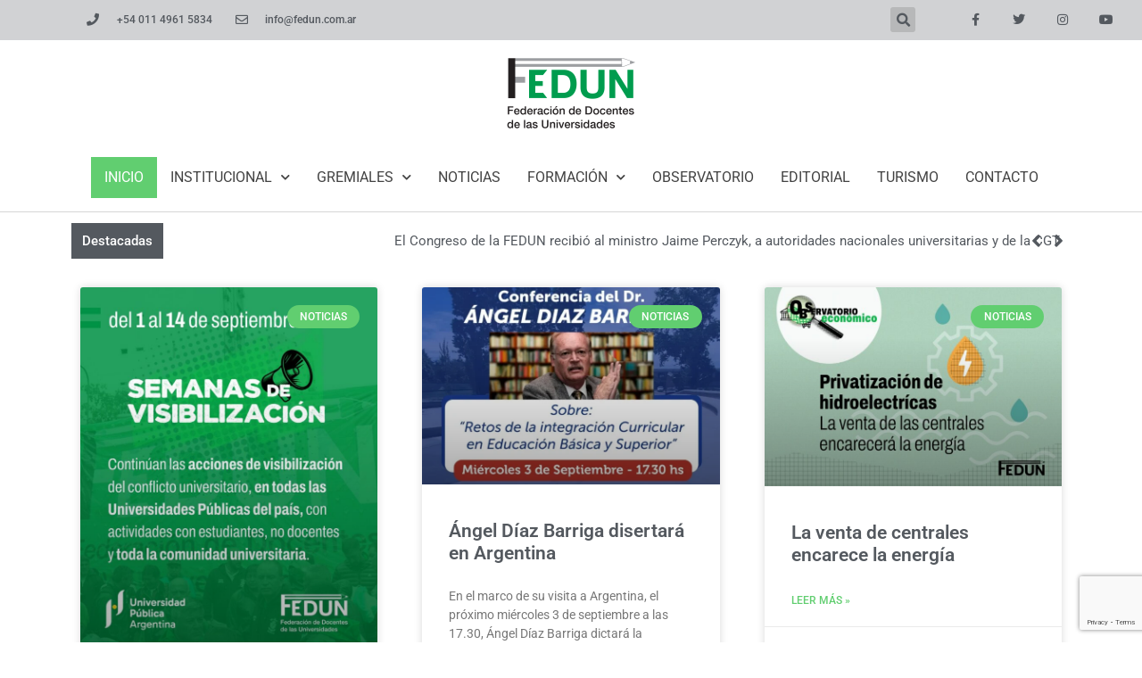

--- FILE ---
content_type: text/html; charset=UTF-8
request_url: https://fedun.com.ar/page/4/
body_size: 16695
content:
<!doctype html>
<html lang="es">
<head>
	<meta charset="UTF-8">
	<meta name="viewport" content="width=device-width, initial-scale=1">
	<link rel="profile" href="https://gmpg.org/xfn/11">
	<script>
window.JetpackScriptData = {"site":{"icon":"https://i0.wp.com/fedun.com.ar/wp-content/uploads/2016/11/cropped-logo-transparente-fedun.png?w=64\u0026ssl=1","title":"FEDUN ","host":"unknown","is_wpcom_platform":false}};
</script>
<meta name='robots' content='index, follow, max-image-preview:large, max-snippet:-1, max-video-preview:-1' />
	<style>img:is([sizes="auto" i], [sizes^="auto," i]) { contain-intrinsic-size: 3000px 1500px }</style>
	
	<!-- This site is optimized with the Yoast SEO plugin v25.5 - https://yoast.com/wordpress/plugins/seo/ -->
	<title>FEDUN | Federación de Docentes de las Universidades</title>
	<meta name="description" content="Destacadas El Congreso de la FEDUN recibió al ministro Jaime Perczyk, a autoridades nacionales universitarias y de la CGT La FEDUN aprobó la propuesta" />
	<link rel="canonical" href="https://fedun.com.ar/" />
	<meta property="og:locale" content="es_ES" />
	<meta property="og:type" content="website" />
	<meta property="og:title" content="FEDUN | Federación de Docentes de las Universidades" />
	<meta property="og:description" content="Destacadas El Congreso de la FEDUN recibió al ministro Jaime Perczyk, a autoridades nacionales universitarias y de la CGT La FEDUN aprobó la propuesta" />
	<meta property="og:url" content="https://fedun.com.ar/" />
	<meta property="og:site_name" content="FEDUN" />
	<meta property="article:publisher" content="http://www.facebook.com/FedunArgentina/" />
	<meta property="article:modified_time" content="2025-08-06T18:37:50+00:00" />
	<meta property="og:image" content="https://fedun.com.ar/wp-content/uploads/2025/04/WhatsApp-Image-2025-04-25-at-11.47.02-AM-700x875.jpeg" />
	<meta name="twitter:card" content="summary_large_image" />
	<meta name="twitter:site" content="@FedunArgentina" />
	<script type="application/ld+json" class="yoast-schema-graph">{"@context":"https://schema.org","@graph":[{"@type":"WebPage","@id":"https://fedun.com.ar/","url":"https://fedun.com.ar/","name":"FEDUN | Federación de Docentes de las Universidades","isPartOf":{"@id":"https://fedun.com.ar/#website"},"about":{"@id":"https://fedun.com.ar/#organization"},"primaryImageOfPage":{"@id":"https://fedun.com.ar/#primaryimage"},"image":{"@id":"https://fedun.com.ar/#primaryimage"},"thumbnailUrl":"https://fedun.com.ar/wp-content/uploads/2025/04/WhatsApp-Image-2025-04-25-at-11.47.02-AM-700x875.jpeg","datePublished":"2019-02-05T19:42:34+00:00","dateModified":"2025-08-06T18:37:50+00:00","description":"Destacadas El Congreso de la FEDUN recibió al ministro Jaime Perczyk, a autoridades nacionales universitarias y de la CGT La FEDUN aprobó la propuesta","breadcrumb":{"@id":"https://fedun.com.ar/#breadcrumb"},"inLanguage":"es","potentialAction":[{"@type":"ReadAction","target":["https://fedun.com.ar/"]}]},{"@type":"ImageObject","inLanguage":"es","@id":"https://fedun.com.ar/#primaryimage","url":"https://fedun.com.ar/wp-content/uploads/2025/04/WhatsApp-Image-2025-04-25-at-11.47.02-AM.jpeg","contentUrl":"https://fedun.com.ar/wp-content/uploads/2025/04/WhatsApp-Image-2025-04-25-at-11.47.02-AM.jpeg","width":1081,"height":1351},{"@type":"BreadcrumbList","@id":"https://fedun.com.ar/#breadcrumb","itemListElement":[{"@type":"ListItem","position":1,"name":"Portada"}]},{"@type":"WebSite","@id":"https://fedun.com.ar/#website","url":"https://fedun.com.ar/","name":"FEDUN","description":"Federación de Docentes de las Universidades","publisher":{"@id":"https://fedun.com.ar/#organization"},"potentialAction":[{"@type":"SearchAction","target":{"@type":"EntryPoint","urlTemplate":"https://fedun.com.ar/?s={search_term_string}"},"query-input":{"@type":"PropertyValueSpecification","valueRequired":true,"valueName":"search_term_string"}}],"inLanguage":"es"},{"@type":"Organization","@id":"https://fedun.com.ar/#organization","name":"FEDUN | Federación de Docentes de las Universidades","url":"https://fedun.com.ar/","logo":{"@type":"ImageObject","inLanguage":"es","@id":"https://fedun.com.ar/#/schema/logo/image/","url":"https://fedun.com.ar/wp-content/uploads/2017/12/Imagen-logo-fedun.jpg","contentUrl":"https://fedun.com.ar/wp-content/uploads/2017/12/Imagen-logo-fedun.jpg","width":1200,"height":630,"caption":"FEDUN | Federación de Docentes de las Universidades"},"image":{"@id":"https://fedun.com.ar/#/schema/logo/image/"},"sameAs":["http://www.facebook.com/FedunArgentina/","https://x.com/FedunArgentina","http://www.youtube.com/channel/UCTWkkUo_b2RAqIMJpvrsB3g"]}]}</script>
	<meta name="google-site-verification" content="t5wiwi9dAslCb2Nr67jQ8p1iGZCuvdDIH_RljRPkWE4" />
	<!-- / Yoast SEO plugin. -->


<link rel='dns-prefetch' href='//stats.wp.com' />
<link rel="alternate" type="application/rss+xml" title="FEDUN  &raquo; Feed" href="https://fedun.com.ar/feed/" />
<link rel='stylesheet' id='wgs2-css' href='https://fedun.com.ar/wp-content/plugins/wp-google-search/wgs2.css' media='all' />
<link rel='stylesheet' id='wgs3-css' href='https://fedun.com.ar/wp-content/plugins/wp-google-search/wgs3.css' media='all' />
<style id='classic-theme-styles-inline-css'>
/*! This file is auto-generated */
.wp-block-button__link{color:#fff;background-color:#32373c;border-radius:9999px;box-shadow:none;text-decoration:none;padding:calc(.667em + 2px) calc(1.333em + 2px);font-size:1.125em}.wp-block-file__button{background:#32373c;color:#fff;text-decoration:none}
</style>
<style id='pdfemb-pdf-embedder-viewer-style-inline-css'>
.wp-block-pdfemb-pdf-embedder-viewer{max-width:none}

</style>
<link rel='stylesheet' id='mediaelement-css' href='https://fedun.com.ar/wp-includes/js/mediaelement/mediaelementplayer-legacy.min.css' media='all' />
<link rel='stylesheet' id='wp-mediaelement-css' href='https://fedun.com.ar/wp-includes/js/mediaelement/wp-mediaelement.min.css' media='all' />
<style id='jetpack-sharing-buttons-style-inline-css'>
.jetpack-sharing-buttons__services-list{display:flex;flex-direction:row;flex-wrap:wrap;gap:0;list-style-type:none;margin:5px;padding:0}.jetpack-sharing-buttons__services-list.has-small-icon-size{font-size:12px}.jetpack-sharing-buttons__services-list.has-normal-icon-size{font-size:16px}.jetpack-sharing-buttons__services-list.has-large-icon-size{font-size:24px}.jetpack-sharing-buttons__services-list.has-huge-icon-size{font-size:36px}@media print{.jetpack-sharing-buttons__services-list{display:none!important}}.editor-styles-wrapper .wp-block-jetpack-sharing-buttons{gap:0;padding-inline-start:0}ul.jetpack-sharing-buttons__services-list.has-background{padding:1.25em 2.375em}
</style>
<link rel='stylesheet' id='jet-engine-frontend-css' href='https://fedun.com.ar/wp-content/plugins/jet-engine/assets/css/frontend.css' media='all' />
<style id='global-styles-inline-css'>
:root{--wp--preset--aspect-ratio--square: 1;--wp--preset--aspect-ratio--4-3: 4/3;--wp--preset--aspect-ratio--3-4: 3/4;--wp--preset--aspect-ratio--3-2: 3/2;--wp--preset--aspect-ratio--2-3: 2/3;--wp--preset--aspect-ratio--16-9: 16/9;--wp--preset--aspect-ratio--9-16: 9/16;--wp--preset--color--black: #000000;--wp--preset--color--cyan-bluish-gray: #abb8c3;--wp--preset--color--white: #ffffff;--wp--preset--color--pale-pink: #f78da7;--wp--preset--color--vivid-red: #cf2e2e;--wp--preset--color--luminous-vivid-orange: #ff6900;--wp--preset--color--luminous-vivid-amber: #fcb900;--wp--preset--color--light-green-cyan: #7bdcb5;--wp--preset--color--vivid-green-cyan: #00d084;--wp--preset--color--pale-cyan-blue: #8ed1fc;--wp--preset--color--vivid-cyan-blue: #0693e3;--wp--preset--color--vivid-purple: #9b51e0;--wp--preset--gradient--vivid-cyan-blue-to-vivid-purple: linear-gradient(135deg,rgba(6,147,227,1) 0%,rgb(155,81,224) 100%);--wp--preset--gradient--light-green-cyan-to-vivid-green-cyan: linear-gradient(135deg,rgb(122,220,180) 0%,rgb(0,208,130) 100%);--wp--preset--gradient--luminous-vivid-amber-to-luminous-vivid-orange: linear-gradient(135deg,rgba(252,185,0,1) 0%,rgba(255,105,0,1) 100%);--wp--preset--gradient--luminous-vivid-orange-to-vivid-red: linear-gradient(135deg,rgba(255,105,0,1) 0%,rgb(207,46,46) 100%);--wp--preset--gradient--very-light-gray-to-cyan-bluish-gray: linear-gradient(135deg,rgb(238,238,238) 0%,rgb(169,184,195) 100%);--wp--preset--gradient--cool-to-warm-spectrum: linear-gradient(135deg,rgb(74,234,220) 0%,rgb(151,120,209) 20%,rgb(207,42,186) 40%,rgb(238,44,130) 60%,rgb(251,105,98) 80%,rgb(254,248,76) 100%);--wp--preset--gradient--blush-light-purple: linear-gradient(135deg,rgb(255,206,236) 0%,rgb(152,150,240) 100%);--wp--preset--gradient--blush-bordeaux: linear-gradient(135deg,rgb(254,205,165) 0%,rgb(254,45,45) 50%,rgb(107,0,62) 100%);--wp--preset--gradient--luminous-dusk: linear-gradient(135deg,rgb(255,203,112) 0%,rgb(199,81,192) 50%,rgb(65,88,208) 100%);--wp--preset--gradient--pale-ocean: linear-gradient(135deg,rgb(255,245,203) 0%,rgb(182,227,212) 50%,rgb(51,167,181) 100%);--wp--preset--gradient--electric-grass: linear-gradient(135deg,rgb(202,248,128) 0%,rgb(113,206,126) 100%);--wp--preset--gradient--midnight: linear-gradient(135deg,rgb(2,3,129) 0%,rgb(40,116,252) 100%);--wp--preset--font-size--small: 13px;--wp--preset--font-size--medium: 20px;--wp--preset--font-size--large: 36px;--wp--preset--font-size--x-large: 42px;--wp--preset--spacing--20: 0.44rem;--wp--preset--spacing--30: 0.67rem;--wp--preset--spacing--40: 1rem;--wp--preset--spacing--50: 1.5rem;--wp--preset--spacing--60: 2.25rem;--wp--preset--spacing--70: 3.38rem;--wp--preset--spacing--80: 5.06rem;--wp--preset--shadow--natural: 6px 6px 9px rgba(0, 0, 0, 0.2);--wp--preset--shadow--deep: 12px 12px 50px rgba(0, 0, 0, 0.4);--wp--preset--shadow--sharp: 6px 6px 0px rgba(0, 0, 0, 0.2);--wp--preset--shadow--outlined: 6px 6px 0px -3px rgba(255, 255, 255, 1), 6px 6px rgba(0, 0, 0, 1);--wp--preset--shadow--crisp: 6px 6px 0px rgba(0, 0, 0, 1);}:where(.is-layout-flex){gap: 0.5em;}:where(.is-layout-grid){gap: 0.5em;}body .is-layout-flex{display: flex;}.is-layout-flex{flex-wrap: wrap;align-items: center;}.is-layout-flex > :is(*, div){margin: 0;}body .is-layout-grid{display: grid;}.is-layout-grid > :is(*, div){margin: 0;}:where(.wp-block-columns.is-layout-flex){gap: 2em;}:where(.wp-block-columns.is-layout-grid){gap: 2em;}:where(.wp-block-post-template.is-layout-flex){gap: 1.25em;}:where(.wp-block-post-template.is-layout-grid){gap: 1.25em;}.has-black-color{color: var(--wp--preset--color--black) !important;}.has-cyan-bluish-gray-color{color: var(--wp--preset--color--cyan-bluish-gray) !important;}.has-white-color{color: var(--wp--preset--color--white) !important;}.has-pale-pink-color{color: var(--wp--preset--color--pale-pink) !important;}.has-vivid-red-color{color: var(--wp--preset--color--vivid-red) !important;}.has-luminous-vivid-orange-color{color: var(--wp--preset--color--luminous-vivid-orange) !important;}.has-luminous-vivid-amber-color{color: var(--wp--preset--color--luminous-vivid-amber) !important;}.has-light-green-cyan-color{color: var(--wp--preset--color--light-green-cyan) !important;}.has-vivid-green-cyan-color{color: var(--wp--preset--color--vivid-green-cyan) !important;}.has-pale-cyan-blue-color{color: var(--wp--preset--color--pale-cyan-blue) !important;}.has-vivid-cyan-blue-color{color: var(--wp--preset--color--vivid-cyan-blue) !important;}.has-vivid-purple-color{color: var(--wp--preset--color--vivid-purple) !important;}.has-black-background-color{background-color: var(--wp--preset--color--black) !important;}.has-cyan-bluish-gray-background-color{background-color: var(--wp--preset--color--cyan-bluish-gray) !important;}.has-white-background-color{background-color: var(--wp--preset--color--white) !important;}.has-pale-pink-background-color{background-color: var(--wp--preset--color--pale-pink) !important;}.has-vivid-red-background-color{background-color: var(--wp--preset--color--vivid-red) !important;}.has-luminous-vivid-orange-background-color{background-color: var(--wp--preset--color--luminous-vivid-orange) !important;}.has-luminous-vivid-amber-background-color{background-color: var(--wp--preset--color--luminous-vivid-amber) !important;}.has-light-green-cyan-background-color{background-color: var(--wp--preset--color--light-green-cyan) !important;}.has-vivid-green-cyan-background-color{background-color: var(--wp--preset--color--vivid-green-cyan) !important;}.has-pale-cyan-blue-background-color{background-color: var(--wp--preset--color--pale-cyan-blue) !important;}.has-vivid-cyan-blue-background-color{background-color: var(--wp--preset--color--vivid-cyan-blue) !important;}.has-vivid-purple-background-color{background-color: var(--wp--preset--color--vivid-purple) !important;}.has-black-border-color{border-color: var(--wp--preset--color--black) !important;}.has-cyan-bluish-gray-border-color{border-color: var(--wp--preset--color--cyan-bluish-gray) !important;}.has-white-border-color{border-color: var(--wp--preset--color--white) !important;}.has-pale-pink-border-color{border-color: var(--wp--preset--color--pale-pink) !important;}.has-vivid-red-border-color{border-color: var(--wp--preset--color--vivid-red) !important;}.has-luminous-vivid-orange-border-color{border-color: var(--wp--preset--color--luminous-vivid-orange) !important;}.has-luminous-vivid-amber-border-color{border-color: var(--wp--preset--color--luminous-vivid-amber) !important;}.has-light-green-cyan-border-color{border-color: var(--wp--preset--color--light-green-cyan) !important;}.has-vivid-green-cyan-border-color{border-color: var(--wp--preset--color--vivid-green-cyan) !important;}.has-pale-cyan-blue-border-color{border-color: var(--wp--preset--color--pale-cyan-blue) !important;}.has-vivid-cyan-blue-border-color{border-color: var(--wp--preset--color--vivid-cyan-blue) !important;}.has-vivid-purple-border-color{border-color: var(--wp--preset--color--vivid-purple) !important;}.has-vivid-cyan-blue-to-vivid-purple-gradient-background{background: var(--wp--preset--gradient--vivid-cyan-blue-to-vivid-purple) !important;}.has-light-green-cyan-to-vivid-green-cyan-gradient-background{background: var(--wp--preset--gradient--light-green-cyan-to-vivid-green-cyan) !important;}.has-luminous-vivid-amber-to-luminous-vivid-orange-gradient-background{background: var(--wp--preset--gradient--luminous-vivid-amber-to-luminous-vivid-orange) !important;}.has-luminous-vivid-orange-to-vivid-red-gradient-background{background: var(--wp--preset--gradient--luminous-vivid-orange-to-vivid-red) !important;}.has-very-light-gray-to-cyan-bluish-gray-gradient-background{background: var(--wp--preset--gradient--very-light-gray-to-cyan-bluish-gray) !important;}.has-cool-to-warm-spectrum-gradient-background{background: var(--wp--preset--gradient--cool-to-warm-spectrum) !important;}.has-blush-light-purple-gradient-background{background: var(--wp--preset--gradient--blush-light-purple) !important;}.has-blush-bordeaux-gradient-background{background: var(--wp--preset--gradient--blush-bordeaux) !important;}.has-luminous-dusk-gradient-background{background: var(--wp--preset--gradient--luminous-dusk) !important;}.has-pale-ocean-gradient-background{background: var(--wp--preset--gradient--pale-ocean) !important;}.has-electric-grass-gradient-background{background: var(--wp--preset--gradient--electric-grass) !important;}.has-midnight-gradient-background{background: var(--wp--preset--gradient--midnight) !important;}.has-small-font-size{font-size: var(--wp--preset--font-size--small) !important;}.has-medium-font-size{font-size: var(--wp--preset--font-size--medium) !important;}.has-large-font-size{font-size: var(--wp--preset--font-size--large) !important;}.has-x-large-font-size{font-size: var(--wp--preset--font-size--x-large) !important;}
:where(.wp-block-post-template.is-layout-flex){gap: 1.25em;}:where(.wp-block-post-template.is-layout-grid){gap: 1.25em;}
:where(.wp-block-columns.is-layout-flex){gap: 2em;}:where(.wp-block-columns.is-layout-grid){gap: 2em;}
:root :where(.wp-block-pullquote){font-size: 1.5em;line-height: 1.6;}
</style>
<link rel='stylesheet' id='menu-image-css' href='https://fedun.com.ar/wp-content/plugins/menu-image/includes/css/menu-image.css' media='all' />
<link rel='stylesheet' id='dashicons-css' href='https://fedun.com.ar/wp-includes/css/dashicons.min.css' media='all' />
<link rel='stylesheet' id='contact-form-7-css' href='https://fedun.com.ar/wp-content/plugins/contact-form-7/includes/css/styles.css' media='all' />
<link rel='stylesheet' id='wpa-style-css' href='https://fedun.com.ar/wp-content/plugins/wp-accessibility/css/wpa-style.css' media='all' />
<style id='wpa-style-inline-css'>
:root { --admin-bar-top : 7px; }
</style>
<link rel='stylesheet' id='hello-elementor-css' href='https://fedun.com.ar/wp-content/themes/hello-elementor/style.min.css' media='all' />
<link rel='stylesheet' id='hello-elementor-theme-style-css' href='https://fedun.com.ar/wp-content/themes/hello-elementor/theme.min.css' media='all' />
<link rel='stylesheet' id='elementor-frontend-css' href='https://fedun.com.ar/wp-content/plugins/elementor/assets/css/frontend.min.css' media='all' />
<link rel='stylesheet' id='eael-general-css' href='https://fedun.com.ar/wp-content/plugins/essential-addons-for-elementor-lite/assets/front-end/css/view/general.min.css' media='all' />
<link rel='stylesheet' id='eael-6261-css' href='https://fedun.com.ar/wp-content/uploads/essential-addons-elementor/eael-6261.css' media='all' />
<link rel='stylesheet' id='elementor-icons-css' href='https://fedun.com.ar/wp-content/plugins/elementor/assets/lib/eicons/css/elementor-icons.min.css' media='all' />
<style id='elementor-icons-inline-css'>

		.elementor-add-new-section .elementor-add-templately-promo-button{
            background-color: #5d4fff;
            background-image: url(https://fedun.com.ar/wp-content/plugins/essential-addons-for-elementor-lite/assets/admin/images/templately/logo-icon.svg);
            background-repeat: no-repeat;
            background-position: center center;
            position: relative;
        }
        
		.elementor-add-new-section .elementor-add-templately-promo-button > i{
            height: 12px;
        }
        
        body .elementor-add-new-section .elementor-add-section-area-button {
            margin-left: 0;
        }

		.elementor-add-new-section .elementor-add-templately-promo-button{
            background-color: #5d4fff;
            background-image: url(https://fedun.com.ar/wp-content/plugins/essential-addons-for-elementor-lite/assets/admin/images/templately/logo-icon.svg);
            background-repeat: no-repeat;
            background-position: center center;
            position: relative;
        }
        
		.elementor-add-new-section .elementor-add-templately-promo-button > i{
            height: 12px;
        }
        
        body .elementor-add-new-section .elementor-add-section-area-button {
            margin-left: 0;
        }
</style>
<link rel='stylesheet' id='elementor-post-15779-css' href='https://fedun.com.ar/wp-content/uploads/elementor/css/post-15779.css' media='all' />
<link rel='stylesheet' id='elementor-pro-css' href='https://fedun.com.ar/wp-content/plugins/elementor-pro/assets/css/frontend.min.css' media='all' />
<link rel='stylesheet' id='font-awesome-5-all-css' href='https://fedun.com.ar/wp-content/plugins/elementor/assets/lib/font-awesome/css/all.min.css' media='all' />
<link rel='stylesheet' id='font-awesome-4-shim-css' href='https://fedun.com.ar/wp-content/plugins/elementor/assets/lib/font-awesome/css/v4-shims.min.css' media='all' />
<link rel='stylesheet' id='swiper-css' href='https://fedun.com.ar/wp-content/plugins/elementor/assets/lib/swiper/v8/css/swiper.min.css' media='all' />
<link rel='stylesheet' id='e-swiper-css' href='https://fedun.com.ar/wp-content/plugins/elementor/assets/css/conditionals/e-swiper.min.css' media='all' />
<link rel='stylesheet' id='widget-spacer-css' href='https://fedun.com.ar/wp-content/plugins/elementor/assets/css/widget-spacer.min.css' media='all' />
<link rel='stylesheet' id='elementor-post-6261-css' href='https://fedun.com.ar/wp-content/uploads/elementor/css/post-6261.css' media='all' />
<link rel='stylesheet' id='elementor-post-17905-css' href='https://fedun.com.ar/wp-content/uploads/elementor/css/post-17905.css' media='all' />
<link rel='stylesheet' id='elementor-post-17944-css' href='https://fedun.com.ar/wp-content/uploads/elementor/css/post-17944.css' media='all' />
<link rel='stylesheet' id='elementor-gf-local-roboto-css' href='https://fedun.com.ar/wp-content/uploads/elementor/google-fonts/css/roboto.css' media='all' />
<link rel='stylesheet' id='elementor-gf-local-robotoslab-css' href='https://fedun.com.ar/wp-content/uploads/elementor/google-fonts/css/robotoslab.css' media='all' />
<link rel='stylesheet' id='elementor-icons-shared-0-css' href='https://fedun.com.ar/wp-content/plugins/elementor/assets/lib/font-awesome/css/fontawesome.min.css' media='all' />
<link rel='stylesheet' id='elementor-icons-fa-solid-css' href='https://fedun.com.ar/wp-content/plugins/elementor/assets/lib/font-awesome/css/solid.min.css' media='all' />
<link rel='stylesheet' id='elementor-icons-fa-regular-css' href='https://fedun.com.ar/wp-content/plugins/elementor/assets/lib/font-awesome/css/regular.min.css' media='all' />
<link rel='stylesheet' id='elementor-icons-fa-brands-css' href='https://fedun.com.ar/wp-content/plugins/elementor/assets/lib/font-awesome/css/brands.min.css' media='all' />
<script src="https://fedun.com.ar/wp-includes/js/jquery/jquery.min.js" id="jquery-core-js"></script>
<script src="https://fedun.com.ar/wp-includes/js/jquery/jquery-migrate.min.js" id="jquery-migrate-js"></script>
<script src="https://fedun.com.ar/wp-content/plugins/elementor/assets/lib/font-awesome/js/v4-shims.min.js" id="font-awesome-4-shim-js"></script>
<script src="https://fedun.com.ar/wp-content/plugins/wp-accessibility/js/fingerprint.min.js" id="wpa-fingerprintjs-js"></script>
<link rel="https://api.w.org/" href="https://fedun.com.ar/wp-json/" /><link rel="alternate" title="JSON" type="application/json" href="https://fedun.com.ar/wp-json/wp/v2/pages/6261" /><link rel="EditURI" type="application/rsd+xml" title="RSD" href="https://fedun.com.ar/xmlrpc.php?rsd" />
<meta name="generator" content="WordPress 6.8.3" />
<link rel='shortlink' href='https://fedun.com.ar/' />
<link rel="alternate" title="oEmbed (JSON)" type="application/json+oembed" href="https://fedun.com.ar/wp-json/oembed/1.0/embed?url=https%3A%2F%2Ffedun.com.ar%2F" />
<link rel="alternate" title="oEmbed (XML)" type="text/xml+oembed" href="https://fedun.com.ar/wp-json/oembed/1.0/embed?url=https%3A%2F%2Ffedun.com.ar%2F&#038;format=xml" />
	<style>img#wpstats{display:none}</style>
		<meta name="generator" content="Elementor 3.30.3; settings: css_print_method-external, google_font-enabled, font_display-auto">
			<style>
				.e-con.e-parent:nth-of-type(n+4):not(.e-lazyloaded):not(.e-no-lazyload),
				.e-con.e-parent:nth-of-type(n+4):not(.e-lazyloaded):not(.e-no-lazyload) * {
					background-image: none !important;
				}
				@media screen and (max-height: 1024px) {
					.e-con.e-parent:nth-of-type(n+3):not(.e-lazyloaded):not(.e-no-lazyload),
					.e-con.e-parent:nth-of-type(n+3):not(.e-lazyloaded):not(.e-no-lazyload) * {
						background-image: none !important;
					}
				}
				@media screen and (max-height: 640px) {
					.e-con.e-parent:nth-of-type(n+2):not(.e-lazyloaded):not(.e-no-lazyload),
					.e-con.e-parent:nth-of-type(n+2):not(.e-lazyloaded):not(.e-no-lazyload) * {
						background-image: none !important;
					}
				}
			</style>
			<link rel="icon" href="https://fedun.com.ar/wp-content/uploads/2016/11/cropped-logo-transparente-fedun-32x32.png" sizes="32x32" />
<link rel="icon" href="https://fedun.com.ar/wp-content/uploads/2016/11/cropped-logo-transparente-fedun-192x192.png" sizes="192x192" />
<link rel="apple-touch-icon" href="https://fedun.com.ar/wp-content/uploads/2016/11/cropped-logo-transparente-fedun-180x180.png" />
<meta name="msapplication-TileImage" content="https://fedun.com.ar/wp-content/uploads/2016/11/cropped-logo-transparente-fedun-270x270.png" />
</head>
<body class="home paged wp-singular page-template page-template-elementor_header_footer page page-id-6261 wp-custom-logo paged-4 page-paged-4 wp-theme-hello-elementor metaslider-plugin elementor-page-17960 elementor-default elementor-template-full-width elementor-kit-15779 elementor-page elementor-page-6261">


<a class="skip-link screen-reader-text" href="#content">Ir al contenido</a>

		<div data-elementor-type="header" data-elementor-id="17905" class="elementor elementor-17905 elementor-location-header" data-elementor-post-type="elementor_library">
					<section class="elementor-section elementor-top-section elementor-element elementor-element-59ccbea2 elementor-section-height-min-height elementor-section-content-middle elementor-hidden-tablet elementor-hidden-phone elementor-section-boxed elementor-section-height-default elementor-section-items-middle" data-id="59ccbea2" data-element_type="section" data-settings="{&quot;background_background&quot;:&quot;classic&quot;}">
						<div class="elementor-container elementor-column-gap-no">
					<div class="elementor-column elementor-col-33 elementor-top-column elementor-element elementor-element-44a68b7a" data-id="44a68b7a" data-element_type="column">
			<div class="elementor-widget-wrap elementor-element-populated">
						<div class="elementor-element elementor-element-43ce3a73 elementor-icon-list--layout-inline elementor-mobile-align-center elementor-hidden-phone elementor-align-center elementor-list-item-link-full_width elementor-widget elementor-widget-icon-list" data-id="43ce3a73" data-element_type="widget" data-widget_type="icon-list.default">
				<div class="elementor-widget-container">
							<ul class="elementor-icon-list-items elementor-inline-items">
							<li class="elementor-icon-list-item elementor-inline-item">
											<span class="elementor-icon-list-icon">
							<i aria-hidden="true" class="fas fa-phone"></i>						</span>
										<span class="elementor-icon-list-text">+54 011 4961 5834</span>
									</li>
								<li class="elementor-icon-list-item elementor-inline-item">
											<a href="https://fedun.com.ar/contacto/">

												<span class="elementor-icon-list-icon">
							<i aria-hidden="true" class="far fa-envelope"></i>						</span>
										<span class="elementor-icon-list-text">info@fedun.com.ar</span>
											</a>
									</li>
						</ul>
						</div>
				</div>
					</div>
		</div>
				<div class="elementor-column elementor-col-33 elementor-top-column elementor-element elementor-element-70ab11f3" data-id="70ab11f3" data-element_type="column">
			<div class="elementor-widget-wrap elementor-element-populated">
						<div class="elementor-element elementor-element-319486a7 elementor-search-form--skin-full_screen elementor-widget elementor-widget-search-form" data-id="319486a7" data-element_type="widget" data-settings="{&quot;skin&quot;:&quot;full_screen&quot;}" data-widget_type="search-form.default">
				<div class="elementor-widget-container">
							<search role="search">
			<form class="elementor-search-form" action="https://fedun.com.ar" method="get">
												<div class="elementor-search-form__toggle" tabindex="0" role="button">
					<i aria-hidden="true" class="fas fa-search"></i>					<span class="elementor-screen-only">Buscar</span>
				</div>
								<div class="elementor-search-form__container">
					<label class="elementor-screen-only" for="elementor-search-form-319486a7">Buscar</label>

					
					<input id="elementor-search-form-319486a7" placeholder="Buscar" class="elementor-search-form__input" type="search" name="s" value="">
					
					
										<div class="dialog-lightbox-close-button dialog-close-button" role="button" tabindex="0">
						<i aria-hidden="true" class="eicon-close"></i>						<span class="elementor-screen-only">Cerrar este cuadro de búsqueda.</span>
					</div>
									</div>
			</form>
		</search>
						</div>
				</div>
					</div>
		</div>
				<div class="elementor-column elementor-col-33 elementor-top-column elementor-element elementor-element-77743ce0" data-id="77743ce0" data-element_type="column">
			<div class="elementor-widget-wrap elementor-element-populated">
						<div class="elementor-element elementor-element-5bf80793 e-grid-align-right elementor-shape-square e-grid-align-mobile-center elementor-grid-0 elementor-widget elementor-widget-social-icons" data-id="5bf80793" data-element_type="widget" data-widget_type="social-icons.default">
				<div class="elementor-widget-container">
							<div class="elementor-social-icons-wrapper elementor-grid" role="list">
							<span class="elementor-grid-item" role="listitem">
					<a class="elementor-icon elementor-social-icon elementor-social-icon-facebook-f elementor-repeater-item-5646027" href="https://www.facebook.com/FedunArgentina" target="_blank">
						<span class="elementor-screen-only">Facebook-f</span>
						<i class="fab fa-facebook-f"></i>					</a>
				</span>
							<span class="elementor-grid-item" role="listitem">
					<a class="elementor-icon elementor-social-icon elementor-social-icon-twitter elementor-repeater-item-72bc942" href="https://twitter.com/fedunargentina" target="_blank">
						<span class="elementor-screen-only">Twitter</span>
						<i class="fab fa-twitter"></i>					</a>
				</span>
							<span class="elementor-grid-item" role="listitem">
					<a class="elementor-icon elementor-social-icon elementor-social-icon-instagram elementor-repeater-item-7c2bcc0" href="https://www.instagram.com/fedun.arg/" target="_blank">
						<span class="elementor-screen-only">Instagram</span>
						<i class="fab fa-instagram"></i>					</a>
				</span>
							<span class="elementor-grid-item" role="listitem">
					<a class="elementor-icon elementor-social-icon elementor-social-icon-youtube elementor-repeater-item-4b27cd1" href="https://www.youtube.com/channel/UCTWkkUo_b2RAqIMJpvrsB3g" target="_blank">
						<span class="elementor-screen-only">Youtube</span>
						<i class="fab fa-youtube"></i>					</a>
				</span>
					</div>
						</div>
				</div>
					</div>
		</div>
					</div>
		</section>
				<section class="elementor-section elementor-top-section elementor-element elementor-element-26edef93 elementor-section-boxed elementor-section-height-default elementor-section-height-default" data-id="26edef93" data-element_type="section">
						<div class="elementor-container elementor-column-gap-default">
					<div class="elementor-column elementor-col-100 elementor-top-column elementor-element elementor-element-39df8ff8" data-id="39df8ff8" data-element_type="column">
			<div class="elementor-widget-wrap elementor-element-populated">
						<div class="elementor-element elementor-element-58c7484a elementor-widget elementor-widget-image" data-id="58c7484a" data-element_type="widget" data-widget_type="image.default">
				<div class="elementor-widget-container">
																<a href="https://fedun.com.ar/">
							<img width="150" height="96" src="https://fedun.com.ar/wp-content/uploads/2016/10/cropped-logoFEDUN-estandarizado-150x96.png" class="attachment-thumbnail size-thumbnail wp-image-18106" alt="" srcset="https://fedun.com.ar/wp-content/uploads/2016/10/cropped-logoFEDUN-estandarizado-150x96.png 150w, https://fedun.com.ar/wp-content/uploads/2016/10/cropped-logoFEDUN-estandarizado.png 600w" sizes="(max-width: 150px) 100vw, 150px" />								</a>
															</div>
				</div>
					</div>
		</div>
					</div>
		</section>
				<header class="elementor-section elementor-top-section elementor-element elementor-element-4162287b elementor-section-content-middle elementor-section-stretched elementor-section-full_width elementor-section-height-default elementor-section-height-default" data-id="4162287b" data-element_type="section" id="up" data-settings="{&quot;background_background&quot;:&quot;classic&quot;,&quot;stretch_section&quot;:&quot;section-stretched&quot;,&quot;motion_fx_motion_fx_scrolling&quot;:&quot;yes&quot;,&quot;sticky&quot;:&quot;top&quot;,&quot;motion_fx_devices&quot;:[&quot;desktop&quot;,&quot;tablet&quot;,&quot;mobile&quot;],&quot;sticky_on&quot;:[&quot;desktop&quot;,&quot;tablet&quot;,&quot;mobile&quot;],&quot;sticky_offset&quot;:0,&quot;sticky_effects_offset&quot;:0}">
						<div class="elementor-container elementor-column-gap-default">
					<div class="elementor-column elementor-col-100 elementor-top-column elementor-element elementor-element-1bef12a9" data-id="1bef12a9" data-element_type="column">
			<div class="elementor-widget-wrap elementor-element-populated">
						<div class="elementor-element elementor-element-7a99339a elementor-nav-menu__align-center elementor-nav-menu--stretch elementor-nav-menu--dropdown-tablet elementor-nav-menu__text-align-aside elementor-nav-menu--toggle elementor-nav-menu--burger elementor-widget elementor-widget-nav-menu" data-id="7a99339a" data-element_type="widget" data-settings="{&quot;full_width&quot;:&quot;stretch&quot;,&quot;submenu_icon&quot;:{&quot;value&quot;:&quot;&lt;i class=\&quot;fas fa-chevron-down\&quot;&gt;&lt;\/i&gt;&quot;,&quot;library&quot;:&quot;fa-solid&quot;},&quot;layout&quot;:&quot;horizontal&quot;,&quot;toggle&quot;:&quot;burger&quot;}" data-widget_type="nav-menu.default">
				<div class="elementor-widget-container">
								<nav class="elementor-nav-menu--main elementor-nav-menu__container elementor-nav-menu--layout-horizontal e--pointer-background e--animation-fade">
				<ul id="menu-1-7a99339a" class="elementor-nav-menu"><li class="menu-item menu-item-type-custom menu-item-object-custom current-menu-item menu-item-home menu-item-32"><a href="https://fedun.com.ar/" class="elementor-item elementor-item-active">Inicio</a></li>
<li class="menu-item menu-item-type-post_type menu-item-object-page menu-item-has-children menu-item-1080"><a href="https://fedun.com.ar/institucionales/" class="elementor-item">Institucional</a>
<ul class="sub-menu elementor-nav-menu--dropdown">
	<li class="menu-item menu-item-type-custom menu-item-object-custom menu-item-13631"><a href="https://fedun.com.ar/institucionales/" class="elementor-sub-item">Quienes somos</a></li>
	<li class="menu-item menu-item-type-post_type menu-item-object-page menu-item-6411"><a href="https://fedun.com.ar/comision-directiva/" class="elementor-sub-item">Comisión Directiva</a></li>
	<li class="menu-item menu-item-type-post_type menu-item-object-page menu-item-1081"><a href="https://fedun.com.ar/gremios-de-base/" class="elementor-sub-item">Gremios de Base</a></li>
</ul>
</li>
<li class="menu-item menu-item-type-custom menu-item-object-custom menu-item-has-children menu-item-18070"><a href="#" class="elementor-item elementor-item-anchor">Gremiales</a>
<ul class="sub-menu elementor-nav-menu--dropdown">
	<li class="menu-item menu-item-type-post_type menu-item-object-page menu-item-9463"><a href="https://fedun.com.ar/convenio-colectivo-universitario-argentina/" class="elementor-sub-item">Convenio Colectivo</a></li>
	<li class="menu-item menu-item-type-post_type menu-item-object-page menu-item-21993"><a href="https://fedun.com.ar/acuerdos-salariales/" class="elementor-sub-item">Acuerdos</a></li>
</ul>
</li>
<li class="menu-item menu-item-type-custom menu-item-object-custom menu-item-18071"><a href="https://fedun.com.ar/category/noticias/" class="elementor-item">Noticias</a></li>
<li class="menu-item menu-item-type-custom menu-item-object-custom menu-item-has-children menu-item-18072"><a href="#" class="elementor-item elementor-item-anchor">Formación</a>
<ul class="sub-menu elementor-nav-menu--dropdown">
	<li class="menu-item menu-item-type-taxonomy menu-item-object-category menu-item-97"><a href="https://fedun.com.ar/category/capacitacion/" class="elementor-sub-item">Capacitación</a></li>
	<li class="menu-item menu-item-type-custom menu-item-object-custom menu-item-13173"><a href="https://campusvirtual.fedun.com.ar" class="elementor-sub-item">Campus Virtual</a></li>
</ul>
</li>
<li class="menu-item menu-item-type-post_type menu-item-object-page menu-item-27520"><a href="https://fedun.com.ar/observatorio-economico/" class="elementor-item">Observatorio</a></li>
<li class="menu-item menu-item-type-post_type menu-item-object-page menu-item-18069"><a href="https://fedun.com.ar/editorial-fedun/" class="elementor-item">Editorial</a></li>
<li class="menu-item menu-item-type-post_type menu-item-object-page menu-item-21287"><a href="https://fedun.com.ar/turismo/" class="elementor-item">Turismo</a></li>
<li class="menu-item menu-item-type-post_type menu-item-object-page menu-item-6104"><a href="https://fedun.com.ar/contacto/" class="elementor-item">Contacto</a></li>
</ul>			</nav>
					<div class="elementor-menu-toggle" role="button" tabindex="0" aria-label="Alternar menú" aria-expanded="false">
			<i aria-hidden="true" role="presentation" class="elementor-menu-toggle__icon--open eicon-menu-bar"></i><i aria-hidden="true" role="presentation" class="elementor-menu-toggle__icon--close eicon-close"></i>			<span class="elementor-screen-only">Menú</span>
		</div>
					<nav class="elementor-nav-menu--dropdown elementor-nav-menu__container" aria-hidden="true">
				<ul id="menu-2-7a99339a" class="elementor-nav-menu"><li class="menu-item menu-item-type-custom menu-item-object-custom current-menu-item menu-item-home menu-item-32"><a href="https://fedun.com.ar/" class="elementor-item elementor-item-active" tabindex="-1">Inicio</a></li>
<li class="menu-item menu-item-type-post_type menu-item-object-page menu-item-has-children menu-item-1080"><a href="https://fedun.com.ar/institucionales/" class="elementor-item" tabindex="-1">Institucional</a>
<ul class="sub-menu elementor-nav-menu--dropdown">
	<li class="menu-item menu-item-type-custom menu-item-object-custom menu-item-13631"><a href="https://fedun.com.ar/institucionales/" class="elementor-sub-item" tabindex="-1">Quienes somos</a></li>
	<li class="menu-item menu-item-type-post_type menu-item-object-page menu-item-6411"><a href="https://fedun.com.ar/comision-directiva/" class="elementor-sub-item" tabindex="-1">Comisión Directiva</a></li>
	<li class="menu-item menu-item-type-post_type menu-item-object-page menu-item-1081"><a href="https://fedun.com.ar/gremios-de-base/" class="elementor-sub-item" tabindex="-1">Gremios de Base</a></li>
</ul>
</li>
<li class="menu-item menu-item-type-custom menu-item-object-custom menu-item-has-children menu-item-18070"><a href="#" class="elementor-item elementor-item-anchor" tabindex="-1">Gremiales</a>
<ul class="sub-menu elementor-nav-menu--dropdown">
	<li class="menu-item menu-item-type-post_type menu-item-object-page menu-item-9463"><a href="https://fedun.com.ar/convenio-colectivo-universitario-argentina/" class="elementor-sub-item" tabindex="-1">Convenio Colectivo</a></li>
	<li class="menu-item menu-item-type-post_type menu-item-object-page menu-item-21993"><a href="https://fedun.com.ar/acuerdos-salariales/" class="elementor-sub-item" tabindex="-1">Acuerdos</a></li>
</ul>
</li>
<li class="menu-item menu-item-type-custom menu-item-object-custom menu-item-18071"><a href="https://fedun.com.ar/category/noticias/" class="elementor-item" tabindex="-1">Noticias</a></li>
<li class="menu-item menu-item-type-custom menu-item-object-custom menu-item-has-children menu-item-18072"><a href="#" class="elementor-item elementor-item-anchor" tabindex="-1">Formación</a>
<ul class="sub-menu elementor-nav-menu--dropdown">
	<li class="menu-item menu-item-type-taxonomy menu-item-object-category menu-item-97"><a href="https://fedun.com.ar/category/capacitacion/" class="elementor-sub-item" tabindex="-1">Capacitación</a></li>
	<li class="menu-item menu-item-type-custom menu-item-object-custom menu-item-13173"><a href="https://campusvirtual.fedun.com.ar" class="elementor-sub-item" tabindex="-1">Campus Virtual</a></li>
</ul>
</li>
<li class="menu-item menu-item-type-post_type menu-item-object-page menu-item-27520"><a href="https://fedun.com.ar/observatorio-economico/" class="elementor-item" tabindex="-1">Observatorio</a></li>
<li class="menu-item menu-item-type-post_type menu-item-object-page menu-item-18069"><a href="https://fedun.com.ar/editorial-fedun/" class="elementor-item" tabindex="-1">Editorial</a></li>
<li class="menu-item menu-item-type-post_type menu-item-object-page menu-item-21287"><a href="https://fedun.com.ar/turismo/" class="elementor-item" tabindex="-1">Turismo</a></li>
<li class="menu-item menu-item-type-post_type menu-item-object-page menu-item-6104"><a href="https://fedun.com.ar/contacto/" class="elementor-item" tabindex="-1">Contacto</a></li>
</ul>			</nav>
						</div>
				</div>
					</div>
		</div>
					</div>
		</header>
				</div>
		<div class="bialty-container">		<div data-elementor-type="wp-post" data-elementor-id="6261" class="elementor elementor-6261" data-elementor-post-type="page">
						<section class="elementor-section elementor-top-section elementor-element elementor-element-10796cea elementor-section-boxed elementor-section-height-default elementor-section-height-default" data-id="10796cea" data-element_type="section">
						<div class="elementor-container elementor-column-gap-default">
					<div class="elementor-column elementor-col-100 elementor-top-column elementor-element elementor-element-a21a89d" data-id="a21a89d" data-element_type="column">
			<div class="elementor-widget-wrap elementor-element-populated">
						<div class="elementor-element elementor-element-173a622d elementor-widget elementor-widget-eael-content-ticker" data-id="173a622d" data-element_type="widget" data-widget_type="eael-content-ticker.default">
				<div class="elementor-widget-container">
					<div class="eael-ticker-wrap" id="eael-ticker-wrap-173a622d"><div class="ticker-badge">
                    <span>Destacadas</span>
                </div><div class="eael-ticker">
                <div class="swiper swiper-8 eael-content-ticker swiper-container-173a622d" data-pagination=".swiper-pagination-173a622d" data-arrow-next=".swiper-button-next-173a622d" data-arrow-prev=".swiper-button-prev-173a622d" dir="rtl" data-effect="slide" data-speed="900" data-autoplay="3000" data-pause-on-hover="true" data-loop="1" data-arrows="1">
                    <div class="swiper-wrapper"><div class="swiper-slide">
        <div class="ticker-content">
            <a href="https://fedun.com.ar/el-congreso-de-la-fedun-recibio-al-ministro-jaime-perczyk-y-a-autoridades-nacionales-universitarias/" class="ticker-content-link">El Congreso de la FEDUN recibi&oacute; al ministro Jaime Perczyk, a autoridades nacionales universitarias y de la CGT</a>
        </div>
    </div><div class="swiper-slide">
        <div class="ticker-content">
            <a href="https://fedun.com.ar/la-fedun-aprobo-la-propuesta-paritaria-y-reclama-por-la-suba-del-minimo-no-imponible-de-ganancias/" class="ticker-content-link">La FEDUN aprob&oacute; la propuesta paritaria y reclama por la suba del m&iacute;nimo no imponible de ganancias&nbsp;</a>
        </div>
    </div><div class="swiper-slide">
        <div class="ticker-content">
            <a href="https://fedun.com.ar/se-amplia-la-presencia-de-la-fedun-en-las-regionales-de-la-cgt/" class="ticker-content-link">Se ampl&iacute;a la presencia de la FEDUN en las regionales de la CGT</a>
        </div>
    </div></div>
				</div> <div class="content-ticker-pagination"><div class="swiper-button-next swiper-button-next-173a622d"><i class="fas fa-angle-right"></i></div><div class="swiper-button-prev swiper-button-prev-173a622d"><i class="fas fa-angle-left"></i></div></div></div>
		</div>				</div>
				</div>
					</div>
		</div>
					</div>
		</section>
				<section class="elementor-section elementor-top-section elementor-element elementor-element-219a971b elementor-section-boxed elementor-section-height-default elementor-section-height-default" data-id="219a971b" data-element_type="section">
						<div class="elementor-container elementor-column-gap-wide">
					<div class="elementor-column elementor-col-100 elementor-top-column elementor-element elementor-element-d45cf65" data-id="d45cf65" data-element_type="column">
			<div class="elementor-widget-wrap elementor-element-populated">
						<div class="elementor-element elementor-element-2d47b1a0 elementor-grid-3 elementor-grid-tablet-2 elementor-grid-mobile-1 elementor-posts--thumbnail-top elementor-card-shadow-yes elementor-posts__hover-gradient elementor-widget elementor-widget-posts" data-id="2d47b1a0" data-element_type="widget" data-settings='{"pagination_type":"numbers","cards_masonry":"yes","cards_row_gap":{"unit":"px","size":50,"sizes":[]},"cards_columns":"3","cards_columns_tablet":"2","cards_columns_mobile":"1","cards_row_gap_tablet":{"unit":"px","size":"","sizes":[]},"cards_row_gap_mobile":{"unit":"px","size":"","sizes":[]}}' data-widget_type="posts.cards">
				<div class="elementor-widget-container">
							<div class="elementor-posts-container elementor-posts elementor-posts--skin-cards elementor-grid">
				<article class="elementor-post elementor-grid-item post-27707 post type-post status-publish format-standard has-post-thumbnail hentry category-noticias">
			<div class="elementor-post__card">
				<a class="elementor-post__thumbnail__link" href="https://fedun.com.ar/el-plenario-de-secretarios-as-generales-de-la-fedun-extendio-las-actividades-de-visibilizacion/" tabindex="-1"><div class="elementor-post__thumbnail"><img fetchpriority="high" decoding="async" width="700" height="875" src="https://fedun.com.ar/wp-content/uploads/2025/09/WhatsApp-Image-2025-09-02-at-16.15.15-700x875.jpeg" class="attachment-medium size-medium wp-image-27712" alt="" srcset="https://fedun.com.ar/wp-content/uploads/2025/09/WhatsApp-Image-2025-09-02-at-16.15.15-700x875.jpeg 700w, https://fedun.com.ar/wp-content/uploads/2025/09/WhatsApp-Image-2025-09-02-at-16.15.15-819x1024.jpeg 819w, https://fedun.com.ar/wp-content/uploads/2025/09/WhatsApp-Image-2025-09-02-at-16.15.15-120x150.jpeg 120w, https://fedun.com.ar/wp-content/uploads/2025/09/WhatsApp-Image-2025-09-02-at-16.15.15-768x960.jpeg 768w, https://fedun.com.ar/wp-content/uploads/2025/09/WhatsApp-Image-2025-09-02-at-16.15.15-19x24.jpeg 19w, https://fedun.com.ar/wp-content/uploads/2025/09/WhatsApp-Image-2025-09-02-at-16.15.15-29x36.jpeg 29w, https://fedun.com.ar/wp-content/uploads/2025/09/WhatsApp-Image-2025-09-02-at-16.15.15-38x48.jpeg 38w, https://fedun.com.ar/wp-content/uploads/2025/09/WhatsApp-Image-2025-09-02-at-16.15.15.jpeg 1080w" sizes="(max-width: 700px) 100vw, 700px"></div></a>
				<div class="elementor-post__badge">Noticias</div>
				<div class="elementor-post__text">
				<h3 class="elementor-post__title">
			<a href="https://fedun.com.ar/el-plenario-de-secretarios-as-generales-de-la-fedun-extendio-las-actividades-de-visibilizacion/">
				El Plenario de Secretarios/as Generales de la FEDUN extendi&oacute; las actividades de visibilizaci&oacute;n&nbsp;			</a>
		</h3>
				<div class="elementor-post__excerpt">
			<p>El Plenario de Secretarios/as Generales de la FEDUN extendi&oacute; las actividades de visibilizaci&oacute;n Esta tarde se realiz&oacute; una reuni&oacute;n del Plenario de Secretarios y Secretarias Generales de la Federaci&oacute;n de Docentes de las Universidades (FEDUN). All&iacute;, teniendo en cuenta que</p>
		</div>
		
		<a class="elementor-post__read-more" href="https://fedun.com.ar/el-plenario-de-secretarios-as-generales-de-la-fedun-extendio-las-actividades-de-visibilizacion/" aria-label="M&aacute;s informaci&oacute;n sobre El Plenario de Secretarios/as Generales de la FEDUN extendi&oacute; las actividades de visibilizaci&oacute;n&nbsp;" tabindex="-1">
			Leer m&aacute;s &raquo;		</a>

				</div>
				<div class="elementor-post__meta-data">
					<span class="elementor-post-date">
			02/09/2025		</span>
				</div>
					</div>
		</article>
				<article class="elementor-post elementor-grid-item post-27705 post type-post status-publish format-standard has-post-thumbnail hentry category-noticias">
			<div class="elementor-post__card">
				<a class="elementor-post__thumbnail__link" href="https://fedun.com.ar/angel-diaz-barriga-en-argentina-5/" tabindex="-1"><div class="elementor-post__thumbnail"><img decoding="async" width="700" height="463" src="https://fedun.com.ar/wp-content/uploads/2025/09/ANGEL-DIAZ-BARRIGA-EN-ARGENTINA-En-el-marco-de-su-visita-a-Argentina-el-proximo-miercoles-3-de-e1756845193910-700x463.webp" class="attachment-medium size-medium wp-image-27706" alt="" srcset="https://fedun.com.ar/wp-content/uploads/2025/09/ANGEL-DIAZ-BARRIGA-EN-ARGENTINA-En-el-marco-de-su-visita-a-Argentina-el-proximo-miercoles-3-de-e1756845193910-700x463.webp 700w, https://fedun.com.ar/wp-content/uploads/2025/09/ANGEL-DIAZ-BARRIGA-EN-ARGENTINA-En-el-marco-de-su-visita-a-Argentina-el-proximo-miercoles-3-de-e1756845193910-1024x678.webp 1024w, https://fedun.com.ar/wp-content/uploads/2025/09/ANGEL-DIAZ-BARRIGA-EN-ARGENTINA-En-el-marco-de-su-visita-a-Argentina-el-proximo-miercoles-3-de-e1756845193910-150x99.webp 150w, https://fedun.com.ar/wp-content/uploads/2025/09/ANGEL-DIAZ-BARRIGA-EN-ARGENTINA-En-el-marco-de-su-visita-a-Argentina-el-proximo-miercoles-3-de-e1756845193910-768x508.webp 768w, https://fedun.com.ar/wp-content/uploads/2025/09/ANGEL-DIAZ-BARRIGA-EN-ARGENTINA-En-el-marco-de-su-visita-a-Argentina-el-proximo-miercoles-3-de-e1756845193910-24x16.webp 24w, https://fedun.com.ar/wp-content/uploads/2025/09/ANGEL-DIAZ-BARRIGA-EN-ARGENTINA-En-el-marco-de-su-visita-a-Argentina-el-proximo-miercoles-3-de-e1756845193910-36x24.webp 36w, https://fedun.com.ar/wp-content/uploads/2025/09/ANGEL-DIAZ-BARRIGA-EN-ARGENTINA-En-el-marco-de-su-visita-a-Argentina-el-proximo-miercoles-3-de-e1756845193910-48x32.webp 48w, https://fedun.com.ar/wp-content/uploads/2025/09/ANGEL-DIAZ-BARRIGA-EN-ARGENTINA-En-el-marco-de-su-visita-a-Argentina-el-proximo-miercoles-3-de-e1756845193910.webp 1080w" sizes="(max-width: 700px) 100vw, 700px"></div></a>
				<div class="elementor-post__badge">Noticias</div>
				<div class="elementor-post__text">
				<h3 class="elementor-post__title">
			<a href="https://fedun.com.ar/angel-diaz-barriga-en-argentina-5/">
				&Aacute;ngel D&iacute;az Barriga disertar&aacute; en Argentina			</a>
		</h3>
				<div class="elementor-post__excerpt">
			<p>En el marco de su visita a Argentina, el pr&oacute;ximo mi&eacute;rcoles 3 de septiembre a las 17.30, &Aacute;ngel D&iacute;az Barriga dictar&aacute; la conferencia &laquo;Retos de la integraci&oacute;n Curricular en Educaci&oacute;n B&aacute;sica y Superior&raquo; en la Universidad de Lomas de Zamora.</p>
		</div>
		
		<a class="elementor-post__read-more" href="https://fedun.com.ar/angel-diaz-barriga-en-argentina-5/" aria-label="M&aacute;s informaci&oacute;n sobre &Aacute;ngel D&iacute;az Barriga disertar&aacute; en Argentina" tabindex="-1">
			Leer m&aacute;s &raquo;		</a>

				</div>
				<div class="elementor-post__meta-data">
					<span class="elementor-post-date">
			02/09/2025		</span>
				</div>
					</div>
		</article>
				<article class="elementor-post elementor-grid-item post-27696 post type-post status-publish format-standard has-post-thumbnail hentry category-noticias category-observatorio-economico">
			<div class="elementor-post__card">
				<a class="elementor-post__thumbnail__link" href="https://fedun.com.ar/la-venta-de-centrales-encarece-la-energia/" tabindex="-1"><div class="elementor-post__thumbnail"><img loading="lazy" decoding="async" width="700" height="467" src="https://fedun.com.ar/wp-content/uploads/2025/08/WhatsApp-Image-2025-08-28-at-1.35.18-PM-700x467.jpeg" class="attachment-medium size-medium wp-image-27698" alt="" srcset="https://fedun.com.ar/wp-content/uploads/2025/08/WhatsApp-Image-2025-08-28-at-1.35.18-PM-700x467.jpeg 700w, https://fedun.com.ar/wp-content/uploads/2025/08/WhatsApp-Image-2025-08-28-at-1.35.18-PM-1024x683.jpeg 1024w, https://fedun.com.ar/wp-content/uploads/2025/08/WhatsApp-Image-2025-08-28-at-1.35.18-PM-150x100.jpeg 150w, https://fedun.com.ar/wp-content/uploads/2025/08/WhatsApp-Image-2025-08-28-at-1.35.18-PM-768x512.jpeg 768w, https://fedun.com.ar/wp-content/uploads/2025/08/WhatsApp-Image-2025-08-28-at-1.35.18-PM-24x16.jpeg 24w, https://fedun.com.ar/wp-content/uploads/2025/08/WhatsApp-Image-2025-08-28-at-1.35.18-PM-36x24.jpeg 36w, https://fedun.com.ar/wp-content/uploads/2025/08/WhatsApp-Image-2025-08-28-at-1.35.18-PM-48x32.jpeg 48w, https://fedun.com.ar/wp-content/uploads/2025/08/WhatsApp-Image-2025-08-28-at-1.35.18-PM.jpeg 1200w" sizes="(max-width: 700px) 100vw, 700px"></div></a>
				<div class="elementor-post__badge">Noticias</div>
				<div class="elementor-post__text">
				<h3 class="elementor-post__title">
			<a href="https://fedun.com.ar/la-venta-de-centrales-encarece-la-energia/">
				La venta de centrales encarece la energ&iacute;a			</a>
		</h3>
				<div class="elementor-post__excerpt">
					</div>
		
		<a class="elementor-post__read-more" href="https://fedun.com.ar/la-venta-de-centrales-encarece-la-energia/" aria-label="M&aacute;s informaci&oacute;n sobre La venta de centrales encarece la energ&iacute;a" tabindex="-1">
			Leer m&aacute;s &raquo;		</a>

				</div>
				<div class="elementor-post__meta-data">
					<span class="elementor-post-date">
			28/08/2025		</span>
				</div>
					</div>
		</article>
				<article class="elementor-post elementor-grid-item post-27662 post type-post status-publish format-standard has-post-thumbnail hentry category-noticias">
			<div class="elementor-post__card">
				<a class="elementor-post__thumbnail__link" href="https://fedun.com.ar/daniel-filmus-presento-su-nuevo-libro-del-pendulo-al-precipicio-en-la-fedun/" tabindex="-1"><div class="elementor-post__thumbnail"><img loading="lazy" decoding="async" width="700" height="467" src="https://fedun.com.ar/wp-content/uploads/2025/08/Presentacion_Del-pendulo-al-precipicio_093-700x467.jpg" class="attachment-medium size-medium wp-image-27668" alt="" srcset="https://fedun.com.ar/wp-content/uploads/2025/08/Presentacion_Del-pendulo-al-precipicio_093-700x467.jpg 700w, https://fedun.com.ar/wp-content/uploads/2025/08/Presentacion_Del-pendulo-al-precipicio_093-1024x683.jpg 1024w, https://fedun.com.ar/wp-content/uploads/2025/08/Presentacion_Del-pendulo-al-precipicio_093-150x100.jpg 150w, https://fedun.com.ar/wp-content/uploads/2025/08/Presentacion_Del-pendulo-al-precipicio_093-768x512.jpg 768w, https://fedun.com.ar/wp-content/uploads/2025/08/Presentacion_Del-pendulo-al-precipicio_093-1536x1024.jpg 1536w, https://fedun.com.ar/wp-content/uploads/2025/08/Presentacion_Del-pendulo-al-precipicio_093-2048x1365.jpg 2048w, https://fedun.com.ar/wp-content/uploads/2025/08/Presentacion_Del-pendulo-al-precipicio_093-24x16.jpg 24w, https://fedun.com.ar/wp-content/uploads/2025/08/Presentacion_Del-pendulo-al-precipicio_093-36x24.jpg 36w, https://fedun.com.ar/wp-content/uploads/2025/08/Presentacion_Del-pendulo-al-precipicio_093-48x32.jpg 48w" sizes="(max-width: 700px) 100vw, 700px"></div></a>
				<div class="elementor-post__badge">Noticias</div>
				<div class="elementor-post__text">
				<h3 class="elementor-post__title">
			<a href="https://fedun.com.ar/daniel-filmus-presento-su-nuevo-libro-del-pendulo-al-precipicio-en-la-fedun/">
				Daniel Filmus present&oacute; su nuevo libro &ldquo;Del p&eacute;ndulo al precipicio&rdquo; en la FEDUN			</a>
		</h3>
				<div class="elementor-post__excerpt">
			<p>Ayer por la tarde, se realiz&oacute; en la sede de la Federaci&oacute;n de Docentes de las Universidades (FEDUN)&nbsp; la presentaci&oacute;n de &laquo;Del p&eacute;ndulo al precipicio&raquo;, el &uacute;ltimo libro de Daniel Filmus, exministro de Ciencia, Tecnolog&iacute;a e Innovaci&oacute;n, que cont&oacute; con</p>
		</div>
		
		<a class="elementor-post__read-more" href="https://fedun.com.ar/daniel-filmus-presento-su-nuevo-libro-del-pendulo-al-precipicio-en-la-fedun/" aria-label="M&aacute;s informaci&oacute;n sobre Daniel Filmus present&oacute; su nuevo libro &ldquo;Del p&eacute;ndulo al precipicio&rdquo; en la FEDUN" tabindex="-1">
			Leer m&aacute;s &raquo;		</a>

				</div>
				<div class="elementor-post__meta-data">
					<span class="elementor-post-date">
			21/08/2025		</span>
				</div>
					</div>
		</article>
				<article class="elementor-post elementor-grid-item post-27631 post type-post status-publish format-standard has-post-thumbnail hentry category-noticias">
			<div class="elementor-post__card">
				<a class="elementor-post__thumbnail__link" href="https://fedun.com.ar/daniel-filmus-presenta-en-la-fedun-su-nuevo-libro-del-pendulo-al-precipicio/" tabindex="-1"><div class="elementor-post__thumbnail"><img loading="lazy" decoding="async" width="700" height="467" src="https://fedun.com.ar/wp-content/uploads/2025/08/Diseno-sin-titulo-700x467.jpg" class="attachment-medium size-medium wp-image-27633" alt="" srcset="https://fedun.com.ar/wp-content/uploads/2025/08/Diseno-sin-titulo-700x467.jpg 700w, https://fedun.com.ar/wp-content/uploads/2025/08/Diseno-sin-titulo-1024x683.jpg 1024w, https://fedun.com.ar/wp-content/uploads/2025/08/Diseno-sin-titulo-150x100.jpg 150w, https://fedun.com.ar/wp-content/uploads/2025/08/Diseno-sin-titulo-768x512.jpg 768w, https://fedun.com.ar/wp-content/uploads/2025/08/Diseno-sin-titulo-24x16.jpg 24w, https://fedun.com.ar/wp-content/uploads/2025/08/Diseno-sin-titulo-36x24.jpg 36w, https://fedun.com.ar/wp-content/uploads/2025/08/Diseno-sin-titulo-48x32.jpg 48w, https://fedun.com.ar/wp-content/uploads/2025/08/Diseno-sin-titulo.jpg 1200w" sizes="(max-width: 700px) 100vw, 700px"></div></a>
				<div class="elementor-post__badge">Noticias</div>
				<div class="elementor-post__text">
				<h3 class="elementor-post__title">
			<a href="https://fedun.com.ar/daniel-filmus-presenta-en-la-fedun-su-nuevo-libro-del-pendulo-al-precipicio/">
				Daniel Filmus presenta en la FEDUN su nuevo libro &laquo;Del p&eacute;ndulo al precipicio&raquo;			</a>
		</h3>
				<div class="elementor-post__excerpt">
			<p>Los invitamos a participar de la presentaci&oacute;n de &laquo;Del p&eacute;ndulo al precipicio&raquo;, el &uacute;ltimo libro de Daniel Filmus, exministro de Ciencia, Tecnolog&iacute;a e Innovaci&oacute;n, que se realizar&aacute;&nbsp; el pr&oacute;ximo mi&eacute;rcoles 20 de agosto en nuestra sede gremial, ubicada en Azcu&eacute;naga</p>
		</div>
		
		<a class="elementor-post__read-more" href="https://fedun.com.ar/daniel-filmus-presenta-en-la-fedun-su-nuevo-libro-del-pendulo-al-precipicio/" aria-label="M&aacute;s informaci&oacute;n sobre Daniel Filmus presenta en la FEDUN su nuevo libro &laquo;Del p&eacute;ndulo al precipicio&raquo;" tabindex="-1">
			Leer m&aacute;s &raquo;		</a>

				</div>
				<div class="elementor-post__meta-data">
					<span class="elementor-post-date">
			13/08/2025		</span>
				</div>
					</div>
		</article>
				<article class="elementor-post elementor-grid-item post-27622 post type-post status-publish format-standard has-post-thumbnail hentry category-noticias">
			<div class="elementor-post__card">
				<a class="elementor-post__thumbnail__link" href="https://fedun.com.ar/11-8-paro-total-de-actividades-en-todas-las-universidades-del-pais/" tabindex="-1"><div class="elementor-post__thumbnail"><img loading="lazy" decoding="async" width="600" height="400" src="https://fedun.com.ar/wp-content/uploads/2025/08/IMAGEN-NOTA-600x400-19.jpg" class="attachment-medium size-medium wp-image-27623" alt="" srcset="https://fedun.com.ar/wp-content/uploads/2025/08/IMAGEN-NOTA-600x400-19.jpg 600w, https://fedun.com.ar/wp-content/uploads/2025/08/IMAGEN-NOTA-600x400-19-150x100.jpg 150w, https://fedun.com.ar/wp-content/uploads/2025/08/IMAGEN-NOTA-600x400-19-24x16.jpg 24w, https://fedun.com.ar/wp-content/uploads/2025/08/IMAGEN-NOTA-600x400-19-36x24.jpg 36w, https://fedun.com.ar/wp-content/uploads/2025/08/IMAGEN-NOTA-600x400-19-48x32.jpg 48w" sizes="(max-width: 600px) 100vw, 600px"></div></a>
				<div class="elementor-post__badge">Noticias</div>
				<div class="elementor-post__text">
				<h3 class="elementor-post__title">
			<a href="https://fedun.com.ar/11-8-paro-total-de-actividades-en-todas-las-universidades-del-pais/">
				11/8: PARO TOTAL de ACTIVIDADES en todas las Universidades del pa&iacute;s			</a>
		</h3>
				<div class="elementor-post__excerpt">
			<p>En todas las Universidades del pa&iacute;s se est&aacute; realizando, con acatamiento casi total, el paro de actividades de 24 horas que se enmarca en el comienzo de las dos semanas de visibilizaci&oacute;n de la crisis presupuestaria y salarial en las</p>
		</div>
		
		<a class="elementor-post__read-more" href="https://fedun.com.ar/11-8-paro-total-de-actividades-en-todas-las-universidades-del-pais/" aria-label="M&aacute;s informaci&oacute;n sobre 11/8: PARO TOTAL de ACTIVIDADES en todas las Universidades del pa&iacute;s" tabindex="-1">
			Leer m&aacute;s &raquo;		</a>

				</div>
				<div class="elementor-post__meta-data">
					<span class="elementor-post-date">
			11/08/2025		</span>
				</div>
					</div>
		</article>
				</div>
		
				<div class="e-load-more-anchor" data-page="4" data-max-page="317" data-next-page="https://fedun.com.ar/page/5/"></div>
				<nav class="elementor-pagination" aria-label="Paginaci&oacute;n">
			<a class="page-numbers" href="https://fedun.com.ar/"><span class="elementor-screen-only">P&aacute;gina</span>1</a>
<a class="page-numbers" href="https://fedun.com.ar/page/2/"><span class="elementor-screen-only">P&aacute;gina</span>2</a>
<a class="page-numbers" href="https://fedun.com.ar/page/3/"><span class="elementor-screen-only">P&aacute;gina</span>3</a>
<span aria-current="page" class="page-numbers current"><span class="elementor-screen-only">P&aacute;gina</span>4</span>
<a class="page-numbers" href="https://fedun.com.ar/page/5/"><span class="elementor-screen-only">P&aacute;gina</span>5</a>		</nav>
						</div>
				</div>
					</div>
		</div>
					</div>
		</section>
				<section class="elementor-section elementor-top-section elementor-element elementor-element-54f3b591 elementor-section-boxed elementor-section-height-default elementor-section-height-default" data-id="54f3b591" data-element_type="section">
						<div class="elementor-container elementor-column-gap-default">
					<div class="elementor-column elementor-col-100 elementor-top-column elementor-element elementor-element-18859616" data-id="18859616" data-element_type="column">
			<div class="elementor-widget-wrap elementor-element-populated">
						<div class="elementor-element elementor-element-469809e4 elementor-widget elementor-widget-spacer" data-id="469809e4" data-element_type="widget" data-widget_type="spacer.default">
				<div class="elementor-widget-container">
							<div class="elementor-spacer">
			<div class="elementor-spacer-inner"></div>
		</div>
						</div>
				</div>
				<div class="elementor-element elementor-element-fe56d28 elementor-headline--style-highlight elementor-widget elementor-widget-animated-headline" data-id="fe56d28" data-element_type="widget" data-settings='{"highlighted_text":"destacadas","headline_style":"highlight","marker":"circle","loop":"yes","highlight_animation_duration":1200,"highlight_iteration_delay":8000}' data-widget_type="animated-headline.default">
				<div class="elementor-widget-container">
							<h3 class="elementor-headline">
					<span class="elementor-headline-plain-text elementor-headline-text-wrapper">Noticias</span>
				<span class="elementor-headline-dynamic-wrapper elementor-headline-text-wrapper">
					<span class="elementor-headline-dynamic-text elementor-headline-text-active">destacadas</span>
				</span>
				</h3>
						</div>
				</div>
					</div>
		</div>
					</div>
		</section>
				<section class="elementor-section elementor-top-section elementor-element elementor-element-d7f72dc elementor-section-boxed elementor-section-height-default elementor-section-height-default" data-id="d7f72dc" data-element_type="section" data-settings='{"background_background":"classic"}'>
						<div class="elementor-container elementor-column-gap-default">
					<div class="elementor-column elementor-col-33 elementor-top-column elementor-element elementor-element-4edb6e0" data-id="4edb6e0" data-element_type="column">
			<div class="elementor-widget-wrap elementor-element-populated">
						<div class="elementor-element elementor-element-315f0ff4 elementor-grid-eael-col-1 elementor-grid-tablet-eael-col-2 elementor-grid-mobile-eael-col-1 elementor-widget elementor-widget-eael-post-grid" data-id="315f0ff4" data-element_type="widget" data-settings='{"eael_post_grid_columns":"eael-col-1","eael_post_grid_columns_tablet":"eael-col-2","eael_post_grid_columns_mobile":"eael-col-1"}' data-widget_type="eael-post-grid.default">
				<div class="elementor-widget-container">
					<div id="eael-post-grid-315f0ff4" class="eael-post-grid-container">
            <div class="eael-post-grid eael-post-appender eael-post-appender-315f0ff4 eael-post-grid-style-two" data-layout-mode="grid"><article class="eael-grid-post eael-post-grid-column" data-id="27226">
    <div class="eael-grid-post-holder">
        <div class="eael-grid-post-holder-inner"><div class="eael-entry-media"><div class="eael-entry-overlay fade-in"><i class="fas fa-long-arrow-alt-right" aria-hidden="true"></i><a href="https://fedun.com.ar/comenzo-la-preinscripcion-2025-a-la-maestria-en-docencia-universitaria-unvime-fedun/" target="_blank"></a></div><div class="eael-entry-thumbnail ">
                            <img loading="lazy" decoding="async" width="700" height="875" src="https://fedun.com.ar/wp-content/uploads/2025/04/WhatsApp-Image-2025-04-25-at-11.47.02-AM-700x875.jpeg" class="attachment-medium size-medium wp-image-27229" alt="" srcset="https://fedun.com.ar/wp-content/uploads/2025/04/WhatsApp-Image-2025-04-25-at-11.47.02-AM-700x875.jpeg 700w, https://fedun.com.ar/wp-content/uploads/2025/04/WhatsApp-Image-2025-04-25-at-11.47.02-AM-819x1024.jpeg 819w, https://fedun.com.ar/wp-content/uploads/2025/04/WhatsApp-Image-2025-04-25-at-11.47.02-AM-120x150.jpeg 120w, https://fedun.com.ar/wp-content/uploads/2025/04/WhatsApp-Image-2025-04-25-at-11.47.02-AM-768x960.jpeg 768w, https://fedun.com.ar/wp-content/uploads/2025/04/WhatsApp-Image-2025-04-25-at-11.47.02-AM-19x24.jpeg 19w, https://fedun.com.ar/wp-content/uploads/2025/04/WhatsApp-Image-2025-04-25-at-11.47.02-AM-29x36.jpeg 29w, https://fedun.com.ar/wp-content/uploads/2025/04/WhatsApp-Image-2025-04-25-at-11.47.02-AM-38x48.jpeg 38w, https://fedun.com.ar/wp-content/uploads/2025/04/WhatsApp-Image-2025-04-25-at-11.47.02-AM.jpeg 1081w" sizes="(max-width: 700px) 100vw, 700px">
                            </div>
                    </div><div class="eael-entry-wrapper"><header class="eael-entry-header"><h2 class="eael-entry-title"><a class="eael-grid-post-link" href="https://fedun.com.ar/comenzo-la-preinscripcion-2025-a-la-maestria-en-docencia-universitaria-unvime-fedun/" title="Comenz&oacute; la preinscripci&oacute;n 2025 a la Maestr&iacute;a en Docencia Universitaria UNVIME-FEDUN" target="_blank">Comenz&oacute; la preinscripci&oacute;n 2025 a la Maestr&iacute;a en Docencia Universitaria UNVIME-FEDUN</a></h2></header></div></div>
    </div>
</article><article class="eael-grid-post eael-post-grid-column" data-id="27210">
    <div class="eael-grid-post-holder">
        <div class="eael-grid-post-holder-inner"><div class="eael-entry-media"><div class="eael-entry-overlay fade-in"><i class="fas fa-long-arrow-alt-right" aria-hidden="true"></i><a href="https://fedun.com.ar/4o-encuentro-internacional-de-trabajadoras-y-trabajadores-cientificos/" target="_blank"></a></div><div class="eael-entry-thumbnail ">
                            <img loading="lazy" decoding="async" width="600" height="400" src="https://fedun.com.ar/wp-content/uploads/2025/04/IMAGEN-NOTA-600x400-3.jpg" class="attachment-medium size-medium wp-image-27224" alt="" srcset="https://fedun.com.ar/wp-content/uploads/2025/04/IMAGEN-NOTA-600x400-3.jpg 600w, https://fedun.com.ar/wp-content/uploads/2025/04/IMAGEN-NOTA-600x400-3-150x100.jpg 150w, https://fedun.com.ar/wp-content/uploads/2025/04/IMAGEN-NOTA-600x400-3-24x16.jpg 24w, https://fedun.com.ar/wp-content/uploads/2025/04/IMAGEN-NOTA-600x400-3-36x24.jpg 36w, https://fedun.com.ar/wp-content/uploads/2025/04/IMAGEN-NOTA-600x400-3-48x32.jpg 48w" sizes="(max-width: 600px) 100vw, 600px">
                            </div>
                    </div><div class="eael-entry-wrapper"><header class="eael-entry-header"><h2 class="eael-entry-title"><a class="eael-grid-post-link" href="https://fedun.com.ar/4o-encuentro-internacional-de-trabajadoras-y-trabajadores-cientificos/" title="4&ordm; Encuentro Internacional de Trabajadoras y Trabajadores Cient&iacute;ficos" target="_blank">4&ordm; Encuentro Internacional de Trabajadoras y Trabajadores Cient&iacute;ficos</a></h2></header></div></div>
    </div>
</article></div>
            <div class="clearfix"></div>
        </div>				</div>
				</div>
					</div>
		</div>
				<div class="elementor-column elementor-col-33 elementor-top-column elementor-element elementor-element-6ecc415e" data-id="6ecc415e" data-element_type="column">
			<div class="elementor-widget-wrap elementor-element-populated">
						<div class="elementor-element elementor-element-61ed910b elementor-grid-eael-col-1 elementor-grid-tablet-eael-col-2 elementor-grid-mobile-eael-col-1 elementor-widget elementor-widget-eael-post-grid" data-id="61ed910b" data-element_type="widget" data-settings='{"eael_post_grid_columns":"eael-col-1","eael_post_grid_columns_tablet":"eael-col-2","eael_post_grid_columns_mobile":"eael-col-1"}' data-widget_type="eael-post-grid.default">
				<div class="elementor-widget-container">
					<div id="eael-post-grid-61ed910b" class="eael-post-grid-container">
            <div class="eael-post-grid eael-post-appender eael-post-appender-61ed910b eael-post-grid-style-two" data-layout-mode="grid"><article class="eael-grid-post eael-post-grid-column" data-id="27355">
    <div class="eael-grid-post-holder">
        <div class="eael-grid-post-holder-inner"><div class="eael-entry-media"><div class="eael-entry-overlay fade-in"><i class="fas fa-long-arrow-alt-right" aria-hidden="true"></i><a href="https://fedun.com.ar/informe/" target="_blank"></a></div><div class="eael-entry-thumbnail ">
                            <img loading="lazy" decoding="async" width="600" height="400" src="https://fedun.com.ar/wp-content/uploads/2025/07/Diseno-sin-titulo-2-1.jpg" class="attachment-medium size-medium wp-image-27365" alt="" srcset="https://fedun.com.ar/wp-content/uploads/2025/07/Diseno-sin-titulo-2-1.jpg 600w, https://fedun.com.ar/wp-content/uploads/2025/07/Diseno-sin-titulo-2-1-150x100.jpg 150w, https://fedun.com.ar/wp-content/uploads/2025/07/Diseno-sin-titulo-2-1-24x16.jpg 24w, https://fedun.com.ar/wp-content/uploads/2025/07/Diseno-sin-titulo-2-1-36x24.jpg 36w, https://fedun.com.ar/wp-content/uploads/2025/07/Diseno-sin-titulo-2-1-48x32.jpg 48w" sizes="(max-width: 600px) 100vw, 600px">
                            </div>
                    </div><div class="eael-entry-wrapper"><header class="eael-entry-header"><h2 class="eael-entry-title"><a class="eael-grid-post-link" href="https://fedun.com.ar/informe/" title="El CIICTI y la FEDUN presentaron el primer informe mensual de situaci&oacute;n del sistema universitario" target="_blank">El CIICTI y la FEDUN presentaron el primer informe mensual de situaci&oacute;n del sistema universitario</a></h2></header><div class="eael-entry-content">
                                <div class="eael-grid-post-excerpt"><p>Este martes, la Federaci&oacute;n de Docentes de las Universidades (FEDUN) y el Centro Interamericano de Investigaci&oacute;n en Ciencia, Tecnolog&iacute;a e Innovaci&oacute;n (CIICTI) presentaron el primer Informe de Situaci&oacute;n del Sistema Universitario en el marco de una actividad realizada en la...</p><a href="https://fedun.com.ar/informe/" class="eael-post-elements-readmore-btn">Leer m&aacute;s</a></div>
                            </div></div></div>
    </div>
</article></div>
            <div class="clearfix"></div>
        </div>				</div>
				</div>
					</div>
		</div>
				<div class="elementor-column elementor-col-33 elementor-top-column elementor-element elementor-element-260e58bb" data-id="260e58bb" data-element_type="column">
			<div class="elementor-widget-wrap elementor-element-populated">
						<div class="elementor-element elementor-element-178c41bc elementor-grid-eael-col-1 elementor-grid-tablet-eael-col-2 elementor-grid-mobile-eael-col-1 elementor-widget elementor-widget-eael-post-grid" data-id="178c41bc" data-element_type="widget" data-settings='{"eael_post_grid_columns":"eael-col-1","eael_post_grid_columns_tablet":"eael-col-2","eael_post_grid_columns_mobile":"eael-col-1"}' data-widget_type="eael-post-grid.default">
				<div class="elementor-widget-container">
					<div id="eael-post-grid-178c41bc" class="eael-post-grid-container">
            <div class="eael-post-grid eael-post-appender eael-post-appender-178c41bc eael-post-grid-style-two" data-layout-mode="grid"><article class="eael-grid-post eael-post-grid-column" data-id="27265">
    <div class="eael-grid-post-holder">
        <div class="eael-grid-post-holder-inner"><div class="eael-entry-media"><div class="eael-entry-overlay fade-in"><i class="fas fa-long-arrow-alt-right" aria-hidden="true"></i><a href="https://fedun.com.ar/proyecto-de-ley-de-financiamiento-universitario/" target="_blank"></a></div><div class="eael-entry-thumbnail ">
                            <img loading="lazy" decoding="async" width="600" height="400" src="https://fedun.com.ar/wp-content/uploads/2025/06/IMAGEN-NOTA-600x400-17.jpg" class="attachment-medium size-medium wp-image-27267" alt="" srcset="https://fedun.com.ar/wp-content/uploads/2025/06/IMAGEN-NOTA-600x400-17.jpg 600w, https://fedun.com.ar/wp-content/uploads/2025/06/IMAGEN-NOTA-600x400-17-150x100.jpg 150w, https://fedun.com.ar/wp-content/uploads/2025/06/IMAGEN-NOTA-600x400-17-24x16.jpg 24w, https://fedun.com.ar/wp-content/uploads/2025/06/IMAGEN-NOTA-600x400-17-36x24.jpg 36w, https://fedun.com.ar/wp-content/uploads/2025/06/IMAGEN-NOTA-600x400-17-48x32.jpg 48w" sizes="(max-width: 600px) 100vw, 600px">
                            </div>
                    </div><div class="eael-entry-wrapper"><header class="eael-entry-header"><h2 class="eael-entry-title"><a class="eael-grid-post-link" href="https://fedun.com.ar/proyecto-de-ley-de-financiamiento-universitario/" title="Proyecto de Ley de Financiamiento Universitario" target="_blank">Proyecto de Ley de Financiamiento Universitario</a></h2></header></div></div>
    </div>
</article><article class="eael-grid-post eael-post-grid-column" data-id="21516">
    <div class="eael-grid-post-holder">
        <div class="eael-grid-post-holder-inner"><div class="eael-entry-media"><div class="eael-entry-overlay fade-in"><i class="fas fa-long-arrow-alt-right" aria-hidden="true"></i><a href="https://fedun.com.ar/se-amplia-la-presencia-de-la-fedun-en-las-regionales-de-la-cgt/" target="_blank"></a></div><div class="eael-entry-thumbnail ">
                            <img loading="lazy" decoding="async" width="600" height="400" src="https://fedun.com.ar/wp-content/uploads/2022/07/WhatsApp-Image-2022-07-22-at-4.00.23-PM.jpeg" class="attachment-medium size-medium wp-image-21553" alt="" srcset="https://fedun.com.ar/wp-content/uploads/2022/07/WhatsApp-Image-2022-07-22-at-4.00.23-PM.jpeg 600w, https://fedun.com.ar/wp-content/uploads/2022/07/WhatsApp-Image-2022-07-22-at-4.00.23-PM-150x100.jpeg 150w" sizes="(max-width: 600px) 100vw, 600px">
                            </div>
                    </div><div class="eael-entry-wrapper"><header class="eael-entry-header"><h2 class="eael-entry-title"><a class="eael-grid-post-link" href="https://fedun.com.ar/se-amplia-la-presencia-de-la-fedun-en-las-regionales-de-la-cgt/" title="Se ampl&iacute;a la presencia de la FEDUN en las regionales de la CGT" target="_blank">Se ampl&iacute;a la presencia de la FEDUN en las regionales de la CGT</a></h2></header></div></div>
    </div>
</article></div>
            <div class="clearfix"></div>
        </div>				</div>
				</div>
					</div>
		</div>
					</div>
		</section>
				</div>
		</div>
		<div data-elementor-type="footer" data-elementor-id="17944" class="elementor elementor-17944 elementor-location-footer" data-elementor-post-type="elementor_library">
					<section class="elementor-section elementor-top-section elementor-element elementor-element-4a944d2e elementor-section-height-min-height elementor-hidden-tablet elementor-hidden-phone elementor-section-boxed elementor-section-height-default elementor-section-items-middle" data-id="4a944d2e" data-element_type="section" data-settings="{&quot;background_background&quot;:&quot;classic&quot;}">
							<div class="elementor-background-overlay"></div>
							<div class="elementor-container elementor-column-gap-default">
					<div class="elementor-column elementor-col-12 elementor-top-column elementor-element elementor-element-2d4b5e01" data-id="2d4b5e01" data-element_type="column">
			<div class="elementor-widget-wrap">
							</div>
		</div>
				<div class="elementor-column elementor-col-12 elementor-top-column elementor-element elementor-element-358dc430" data-id="358dc430" data-element_type="column">
			<div class="elementor-widget-wrap elementor-element-populated">
						<div class="elementor-element elementor-element-268c31ea elementor-mobile-align-center elementor-hidden-phone elementor-align-left elementor-icon-list--layout-traditional elementor-list-item-link-full_width elementor-widget elementor-widget-icon-list" data-id="268c31ea" data-element_type="widget" data-widget_type="icon-list.default">
				<div class="elementor-widget-container">
							<ul class="elementor-icon-list-items">
							<li class="elementor-icon-list-item">
											<span class="elementor-icon-list-icon">
							<i aria-hidden="true" class="fas fa-map-marked-alt"></i>						</span>
										<span class="elementor-icon-list-text">Azcuénaga 770 - CABA | Lun. a vie. de 10 a 18 hs.</span>
									</li>
								<li class="elementor-icon-list-item">
											<span class="elementor-icon-list-icon">
							<i aria-hidden="true" class="fas fa-phone"></i>						</span>
										<span class="elementor-icon-list-text">+54 011 4961 5834</span>
									</li>
								<li class="elementor-icon-list-item">
											<a href="https://fedun.com.ar/contacto/">

												<span class="elementor-icon-list-icon">
							<i aria-hidden="true" class="far fa-envelope"></i>						</span>
										<span class="elementor-icon-list-text">info@fedun.com.ar</span>
											</a>
									</li>
						</ul>
						</div>
				</div>
					</div>
		</div>
				<div class="elementor-column elementor-col-12 elementor-top-column elementor-element elementor-element-6c336c4" data-id="6c336c4" data-element_type="column">
			<div class="elementor-widget-wrap">
							</div>
		</div>
				<div class="elementor-column elementor-col-12 elementor-top-column elementor-element elementor-element-5c7b106a" data-id="5c7b106a" data-element_type="column">
			<div class="elementor-widget-wrap elementor-element-populated">
						<div class="elementor-element elementor-element-5f12a213 elementor-icon-list--layout-inline elementor-mobile-align-center elementor-list-item-link-full_width elementor-widget elementor-widget-icon-list" data-id="5f12a213" data-element_type="widget" data-widget_type="icon-list.default">
				<div class="elementor-widget-container">
							<ul class="elementor-icon-list-items elementor-inline-items">
							<li class="elementor-icon-list-item elementor-inline-item">
											<a href="https://www.facebook.com/FedunArgentina">

												<span class="elementor-icon-list-icon">
							<i aria-hidden="true" class="fab fa-facebook-f"></i>						</span>
										<span class="elementor-icon-list-text"></span>
											</a>
									</li>
								<li class="elementor-icon-list-item elementor-inline-item">
											<a href="https://twitter.com/fedunargentina">

												<span class="elementor-icon-list-icon">
							<i aria-hidden="true" class="fab fa-twitter"></i>						</span>
										<span class="elementor-icon-list-text"></span>
											</a>
									</li>
								<li class="elementor-icon-list-item elementor-inline-item">
											<a href="https://www.instagram.com/fedun.arg/">

												<span class="elementor-icon-list-icon">
							<i aria-hidden="true" class="fab fa-instagram"></i>						</span>
										<span class="elementor-icon-list-text"></span>
											</a>
									</li>
								<li class="elementor-icon-list-item elementor-inline-item">
											<a href="https://www.youtube.com/channel/UCTWkkUo_b2RAqIMJpvrsB3g">

												<span class="elementor-icon-list-icon">
							<i aria-hidden="true" class="fab fa-youtube"></i>						</span>
										<span class="elementor-icon-list-text"></span>
											</a>
									</li>
						</ul>
						</div>
				</div>
					</div>
		</div>
				<div class="elementor-column elementor-col-12 elementor-top-column elementor-element elementor-element-70c57c4f" data-id="70c57c4f" data-element_type="column">
			<div class="elementor-widget-wrap">
							</div>
		</div>
				<div class="elementor-column elementor-col-12 elementor-top-column elementor-element elementor-element-270abb03" data-id="270abb03" data-element_type="column">
			<div class="elementor-widget-wrap elementor-element-populated">
						<div class="elementor-element elementor-element-1a25b2d0 elementor-widget elementor-widget-image" data-id="1a25b2d0" data-element_type="widget" data-widget_type="image.default">
				<div class="elementor-widget-container">
																<a href="http://www.ceasubsedeuruguay.org">
							<img width="703" height="340" src="https://fedun.com.ar/wp-content/uploads/2021/01/Sin-titulo-1-1.png" class="elementor-animation-shrink attachment-large size-large wp-image-17945" alt="" srcset="https://fedun.com.ar/wp-content/uploads/2021/01/Sin-titulo-1-1.png 703w, https://fedun.com.ar/wp-content/uploads/2021/01/Sin-titulo-1-1-700x339.png 700w, https://fedun.com.ar/wp-content/uploads/2021/01/Sin-titulo-1-1-150x73.png 150w" sizes="(max-width: 703px) 100vw, 703px" />								</a>
															</div>
				</div>
					</div>
		</div>
				<div class="elementor-column elementor-col-12 elementor-top-column elementor-element elementor-element-44be5893" data-id="44be5893" data-element_type="column">
			<div class="elementor-widget-wrap elementor-element-populated">
						<div class="elementor-element elementor-element-891f531 elementor-widget elementor-widget-image" data-id="891f531" data-element_type="widget" data-widget_type="image.default">
				<div class="elementor-widget-container">
																<a href="http://www.ceasubsedeuruguay.org">
							<img width="1" height="1" src="https://fedun.com.ar/wp-content/uploads/2021/01/LogoFesiduas-4.png" class="elementor-animation-shrink attachment-large size-large wp-image-18175" alt="" />								</a>
															</div>
				</div>
					</div>
		</div>
				<div class="elementor-column elementor-col-12 elementor-top-column elementor-element elementor-element-df893f1" data-id="df893f1" data-element_type="column">
			<div class="elementor-widget-wrap">
							</div>
		</div>
					</div>
		</section>
				</div>
		
<script type="speculationrules">
{"prefetch":[{"source":"document","where":{"and":[{"href_matches":"\/*"},{"not":{"href_matches":["\/wp-*.php","\/wp-admin\/*","\/wp-content\/uploads\/*","\/wp-content\/*","\/wp-content\/plugins\/*","\/wp-content\/themes\/hello-elementor\/*","\/*\\?(.+)"]}},{"not":{"selector_matches":"a[rel~=\"nofollow\"]"}},{"not":{"selector_matches":".no-prefetch, .no-prefetch a"}}]},"eagerness":"conservative"}]}
</script>
			<script>
				const lazyloadRunObserver = () => {
					const lazyloadBackgrounds = document.querySelectorAll( `.e-con.e-parent:not(.e-lazyloaded)` );
					const lazyloadBackgroundObserver = new IntersectionObserver( ( entries ) => {
						entries.forEach( ( entry ) => {
							if ( entry.isIntersecting ) {
								let lazyloadBackground = entry.target;
								if( lazyloadBackground ) {
									lazyloadBackground.classList.add( 'e-lazyloaded' );
								}
								lazyloadBackgroundObserver.unobserve( entry.target );
							}
						});
					}, { rootMargin: '200px 0px 200px 0px' } );
					lazyloadBackgrounds.forEach( ( lazyloadBackground ) => {
						lazyloadBackgroundObserver.observe( lazyloadBackground );
					} );
				};
				const events = [
					'DOMContentLoaded',
					'elementor/lazyload/observe',
				];
				events.forEach( ( event ) => {
					document.addEventListener( event, lazyloadRunObserver );
				} );
			</script>
			<link rel='stylesheet' id='widget-icon-list-css' href='https://fedun.com.ar/wp-content/plugins/elementor/assets/css/widget-icon-list.min.css' media='all' />
<link rel='stylesheet' id='widget-social-icons-css' href='https://fedun.com.ar/wp-content/plugins/elementor/assets/css/widget-social-icons.min.css' media='all' />
<link rel='stylesheet' id='e-apple-webkit-css' href='https://fedun.com.ar/wp-content/plugins/elementor/assets/css/conditionals/apple-webkit.min.css' media='all' />
<link rel='stylesheet' id='widget-image-css' href='https://fedun.com.ar/wp-content/plugins/elementor/assets/css/widget-image.min.css' media='all' />
<link rel='stylesheet' id='e-animation-shrink-css' href='https://fedun.com.ar/wp-content/plugins/elementor/assets/lib/animations/styles/e-animation-shrink.min.css' media='all' />
<script id="google_cse_v2-js-extra">
var scriptParams = {"google_search_engine_id":"002418467806872889570:pkllffbu7jc"};
</script>
<script src="https://fedun.com.ar/wp-content/plugins/wp-google-search/assets/js/google_cse_v2.js" id="google_cse_v2-js"></script>
<script src="https://fedun.com.ar/wp-includes/js/dist/hooks.min.js" id="wp-hooks-js"></script>
<script src="https://fedun.com.ar/wp-includes/js/dist/i18n.min.js" id="wp-i18n-js"></script>
<script id="wp-i18n-js-after">
wp.i18n.setLocaleData( { 'text direction\u0004ltr': [ 'ltr' ] } );
</script>
<script src="https://fedun.com.ar/wp-content/plugins/contact-form-7/includes/swv/js/index.js" id="swv-js"></script>
<script id="contact-form-7-js-translations">
( function( domain, translations ) {
	var localeData = translations.locale_data[ domain ] || translations.locale_data.messages;
	localeData[""].domain = domain;
	wp.i18n.setLocaleData( localeData, domain );
} )( "contact-form-7", {"translation-revision-date":"2025-06-26 10:54:55+0000","generator":"GlotPress\/4.0.1","domain":"messages","locale_data":{"messages":{"":{"domain":"messages","plural-forms":"nplurals=2; plural=n != 1;","lang":"es"},"This contact form is placed in the wrong place.":["Este formulario de contacto est\u00e1 situado en el lugar incorrecto."],"Error:":["Error:"]}},"comment":{"reference":"includes\/js\/index.js"}} );
</script>
<script id="contact-form-7-js-before">
var wpcf7 = {
    "api": {
        "root": "https:\/\/fedun.com.ar\/wp-json\/",
        "namespace": "contact-form-7\/v1"
    },
    "cached": 1
};
</script>
<script src="https://fedun.com.ar/wp-content/plugins/contact-form-7/includes/js/index.js" id="contact-form-7-js"></script>
<script id="eael-general-js-extra">
var localize = {"ajaxurl":"https:\/\/fedun.com.ar\/wp-admin\/admin-ajax.php","nonce":"bc5f777531","i18n":{"added":"A\u00f1adido","compare":"Comparar","loading":"Cargando..."},"eael_translate_text":{"required_text":"es un campo obligatorio","invalid_text":"No v\u00e1lido","billing_text":"Facturaci\u00f3n","shipping_text":"Env\u00edo","fg_mfp_counter_text":"de"},"page_permalink":"https:\/\/fedun.com.ar\/","cart_redirectition":"","cart_page_url":"","el_breakpoints":{"mobile":{"label":"M\u00f3vil vertical","value":767,"default_value":767,"direction":"max","is_enabled":true},"mobile_extra":{"label":"M\u00f3vil horizontal","value":880,"default_value":880,"direction":"max","is_enabled":false},"tablet":{"label":"Tableta vertical","value":1024,"default_value":1024,"direction":"max","is_enabled":true},"tablet_extra":{"label":"Tableta horizontal","value":1200,"default_value":1200,"direction":"max","is_enabled":false},"laptop":{"label":"Port\u00e1til","value":1366,"default_value":1366,"direction":"max","is_enabled":false},"widescreen":{"label":"Pantalla grande","value":2400,"default_value":2400,"direction":"min","is_enabled":false}}};
</script>
<script src="https://fedun.com.ar/wp-content/plugins/essential-addons-for-elementor-lite/assets/front-end/js/view/general.min.js" id="eael-general-js"></script>
<script src="https://fedun.com.ar/wp-content/uploads/essential-addons-elementor/eael-6261.js" id="eael-6261-js"></script>
<script src="https://fedun.com.ar/wp-content/plugins/elementor/assets/js/webpack.runtime.min.js" id="elementor-webpack-runtime-js"></script>
<script src="https://fedun.com.ar/wp-content/plugins/elementor/assets/js/frontend-modules.min.js" id="elementor-frontend-modules-js"></script>
<script src="https://fedun.com.ar/wp-includes/js/jquery/ui/core.min.js" id="jquery-ui-core-js"></script>
<script id="elementor-frontend-js-before">
var elementorFrontendConfig = {"environmentMode":{"edit":false,"wpPreview":false,"isScriptDebug":false},"i18n":{"shareOnFacebook":"Compartir en Facebook","shareOnTwitter":"Compartir en Twitter","pinIt":"Pinear","download":"Descargar","downloadImage":"Descargar imagen","fullscreen":"Pantalla completa","zoom":"Zoom","share":"Compartir","playVideo":"Reproducir v\u00eddeo","previous":"Anterior","next":"Siguiente","close":"Cerrar","a11yCarouselPrevSlideMessage":"Diapositiva anterior","a11yCarouselNextSlideMessage":"Diapositiva siguiente","a11yCarouselFirstSlideMessage":"Esta es la primera diapositiva","a11yCarouselLastSlideMessage":"Esta es la \u00faltima diapositiva","a11yCarouselPaginationBulletMessage":"Ir a la diapositiva"},"is_rtl":false,"breakpoints":{"xs":0,"sm":480,"md":768,"lg":1025,"xl":1440,"xxl":1600},"responsive":{"breakpoints":{"mobile":{"label":"M\u00f3vil vertical","value":767,"default_value":767,"direction":"max","is_enabled":true},"mobile_extra":{"label":"M\u00f3vil horizontal","value":880,"default_value":880,"direction":"max","is_enabled":false},"tablet":{"label":"Tableta vertical","value":1024,"default_value":1024,"direction":"max","is_enabled":true},"tablet_extra":{"label":"Tableta horizontal","value":1200,"default_value":1200,"direction":"max","is_enabled":false},"laptop":{"label":"Port\u00e1til","value":1366,"default_value":1366,"direction":"max","is_enabled":false},"widescreen":{"label":"Pantalla grande","value":2400,"default_value":2400,"direction":"min","is_enabled":false}},"hasCustomBreakpoints":false},"version":"3.30.3","is_static":false,"experimentalFeatures":{"home_screen":true,"global_classes_should_enforce_capabilities":true,"cloud-library":true,"e_opt_in_v4_page":true,"display-conditions":true,"form-submissions":true,"taxonomy-filter":true},"urls":{"assets":"https:\/\/fedun.com.ar\/wp-content\/plugins\/elementor\/assets\/","ajaxurl":"https:\/\/fedun.com.ar\/wp-admin\/admin-ajax.php","uploadUrl":"https:\/\/fedun.com.ar\/wp-content\/uploads"},"nonces":{"floatingButtonsClickTracking":"dfc671cde1"},"swiperClass":"swiper","settings":{"page":[],"editorPreferences":[]},"kit":{"body_background_background":"classic","active_breakpoints":["viewport_mobile","viewport_tablet"],"lightbox_enable_counter":"yes","lightbox_enable_fullscreen":"yes","lightbox_enable_zoom":"yes","lightbox_enable_share":"yes","lightbox_title_src":"title","lightbox_description_src":"description"},"post":{"id":6261,"title":"FEDUN%20%7C%20Federaci%C3%B3n%20de%20Docentes%20de%20las%20Universidades","excerpt":"","featuredImage":false}};
</script>
<script src="https://fedun.com.ar/wp-content/plugins/elementor/assets/js/frontend.min.js" id="elementor-frontend-js"></script>
<script src="https://fedun.com.ar/wp-includes/js/imagesloaded.min.js" id="imagesloaded-js"></script>
<script src="https://www.google.com/recaptcha/api.js?render=6Leh9Y0UAAAAAJE0x_yJAVSPiZhffGd4BCnLtXy6&amp;ver=3.0" id="google-recaptcha-js"></script>
<script src="https://fedun.com.ar/wp-includes/js/dist/vendor/wp-polyfill.min.js" id="wp-polyfill-js"></script>
<script id="wpcf7-recaptcha-js-before">
var wpcf7_recaptcha = {
    "sitekey": "6Leh9Y0UAAAAAJE0x_yJAVSPiZhffGd4BCnLtXy6",
    "actions": {
        "homepage": "homepage",
        "contactform": "contactform"
    }
};
</script>
<script src="https://fedun.com.ar/wp-content/plugins/contact-form-7/modules/recaptcha/index.js" id="wpcf7-recaptcha-js"></script>
<script id="wpa.longdesc-js-extra">
var wpald = {"url":"https:\/\/fedun.com.ar\/wp-json\/wp\/v2\/media","type":"jquery","home":"https:\/\/fedun.com.ar","text":"<span class=\"dashicons dashicons-media-text\" aria-hidden=\"true\"><\/span><span class=\"screen-reader\">Larga descripci\u00f3n<\/span>"};
</script>
<script src="https://fedun.com.ar/wp-content/plugins/wp-accessibility/js/longdesc.min.js" id="wpa.longdesc-js" defer data-wp-strategy="defer"></script>
<script id="wp-accessibility-js-extra">
var wpa = {"skiplinks":{"enabled":true,"output":""},"target":"1","tabindex":"1","underline":{"enabled":false,"target":"a"},"dir":"ltr","lang":"es","titles":"1","labels":"1","wpalabels":{"s":"Buscar","author":"Nombre","email":"Correo electr\u00f3nico","url":"Web","comment":"Comentario"},"current":"","errors":"","tracking":"1","ajaxurl":"https:\/\/fedun.com.ar\/wp-admin\/admin-ajax.php","security":"a4edfa8dc8","action":"wpa_stats_action","url":"https:\/\/fedun.com.ar\/page\/4\/","post_id":"6261","continue":""};
</script>
<script src="https://fedun.com.ar/wp-content/plugins/wp-accessibility/js/wp-accessibility.min.js" id="wp-accessibility-js" defer data-wp-strategy="defer"></script>
<script id="jetpack-stats-js-before">
_stq = window._stq || [];
_stq.push([ "view", JSON.parse("{\"v\":\"ext\",\"blog\":\"164578779\",\"post\":\"6261\",\"tz\":\"0\",\"srv\":\"fedun.com.ar\",\"j\":\"1:14.8\"}") ]);
_stq.push([ "clickTrackerInit", "164578779", "6261" ]);
</script>
<script src="https://stats.wp.com/e-202604.js" id="jetpack-stats-js" defer data-wp-strategy="defer"></script>
<script src="https://fedun.com.ar/wp-content/plugins/elementor-pro/assets/lib/smartmenus/jquery.smartmenus.min.js" id="smartmenus-js"></script>
<script src="https://fedun.com.ar/wp-content/plugins/elementor-pro/assets/lib/sticky/jquery.sticky.min.js" id="e-sticky-js"></script>
<script src="https://fedun.com.ar/wp-content/plugins/elementor-pro/assets/js/webpack-pro.runtime.min.js" id="elementor-pro-webpack-runtime-js"></script>
<script id="elementor-pro-frontend-js-before">
var ElementorProFrontendConfig = {"ajaxurl":"https:\/\/fedun.com.ar\/wp-admin\/admin-ajax.php","nonce":"a315d1606d","urls":{"assets":"https:\/\/fedun.com.ar\/wp-content\/plugins\/elementor-pro\/assets\/","rest":"https:\/\/fedun.com.ar\/wp-json\/"},"shareButtonsNetworks":{"facebook":{"title":"Facebook","has_counter":true},"twitter":{"title":"Twitter"},"linkedin":{"title":"LinkedIn","has_counter":true},"pinterest":{"title":"Pinterest","has_counter":true},"reddit":{"title":"Reddit","has_counter":true},"vk":{"title":"VK","has_counter":true},"odnoklassniki":{"title":"OK","has_counter":true},"tumblr":{"title":"Tumblr"},"digg":{"title":"Digg"},"skype":{"title":"Skype"},"stumbleupon":{"title":"StumbleUpon","has_counter":true},"mix":{"title":"Mix"},"telegram":{"title":"Telegram"},"pocket":{"title":"Pocket","has_counter":true},"xing":{"title":"XING","has_counter":true},"whatsapp":{"title":"WhatsApp"},"email":{"title":"Email"},"print":{"title":"Print"},"x-twitter":{"title":"X"},"threads":{"title":"Threads"}},"facebook_sdk":{"lang":"es_ES","app_id":""},"lottie":{"defaultAnimationUrl":"https:\/\/fedun.com.ar\/wp-content\/plugins\/elementor-pro\/modules\/lottie\/assets\/animations\/default.json"}};
</script>
<script src="https://fedun.com.ar/wp-content/plugins/elementor-pro/assets/js/frontend.min.js" id="elementor-pro-frontend-js"></script>
<script src="https://fedun.com.ar/wp-content/plugins/elementor-pro/assets/js/elements-handlers.min.js" id="pro-elements-handlers-js"></script>

</body>
</html>


--- FILE ---
content_type: text/html; charset=utf-8
request_url: https://www.google.com/recaptcha/api2/anchor?ar=1&k=6Leh9Y0UAAAAAJE0x_yJAVSPiZhffGd4BCnLtXy6&co=aHR0cHM6Ly9mZWR1bi5jb20uYXI6NDQz&hl=en&v=PoyoqOPhxBO7pBk68S4YbpHZ&size=invisible&anchor-ms=20000&execute-ms=30000&cb=czvorpynbr95
body_size: 48639
content:
<!DOCTYPE HTML><html dir="ltr" lang="en"><head><meta http-equiv="Content-Type" content="text/html; charset=UTF-8">
<meta http-equiv="X-UA-Compatible" content="IE=edge">
<title>reCAPTCHA</title>
<style type="text/css">
/* cyrillic-ext */
@font-face {
  font-family: 'Roboto';
  font-style: normal;
  font-weight: 400;
  font-stretch: 100%;
  src: url(//fonts.gstatic.com/s/roboto/v48/KFO7CnqEu92Fr1ME7kSn66aGLdTylUAMa3GUBHMdazTgWw.woff2) format('woff2');
  unicode-range: U+0460-052F, U+1C80-1C8A, U+20B4, U+2DE0-2DFF, U+A640-A69F, U+FE2E-FE2F;
}
/* cyrillic */
@font-face {
  font-family: 'Roboto';
  font-style: normal;
  font-weight: 400;
  font-stretch: 100%;
  src: url(//fonts.gstatic.com/s/roboto/v48/KFO7CnqEu92Fr1ME7kSn66aGLdTylUAMa3iUBHMdazTgWw.woff2) format('woff2');
  unicode-range: U+0301, U+0400-045F, U+0490-0491, U+04B0-04B1, U+2116;
}
/* greek-ext */
@font-face {
  font-family: 'Roboto';
  font-style: normal;
  font-weight: 400;
  font-stretch: 100%;
  src: url(//fonts.gstatic.com/s/roboto/v48/KFO7CnqEu92Fr1ME7kSn66aGLdTylUAMa3CUBHMdazTgWw.woff2) format('woff2');
  unicode-range: U+1F00-1FFF;
}
/* greek */
@font-face {
  font-family: 'Roboto';
  font-style: normal;
  font-weight: 400;
  font-stretch: 100%;
  src: url(//fonts.gstatic.com/s/roboto/v48/KFO7CnqEu92Fr1ME7kSn66aGLdTylUAMa3-UBHMdazTgWw.woff2) format('woff2');
  unicode-range: U+0370-0377, U+037A-037F, U+0384-038A, U+038C, U+038E-03A1, U+03A3-03FF;
}
/* math */
@font-face {
  font-family: 'Roboto';
  font-style: normal;
  font-weight: 400;
  font-stretch: 100%;
  src: url(//fonts.gstatic.com/s/roboto/v48/KFO7CnqEu92Fr1ME7kSn66aGLdTylUAMawCUBHMdazTgWw.woff2) format('woff2');
  unicode-range: U+0302-0303, U+0305, U+0307-0308, U+0310, U+0312, U+0315, U+031A, U+0326-0327, U+032C, U+032F-0330, U+0332-0333, U+0338, U+033A, U+0346, U+034D, U+0391-03A1, U+03A3-03A9, U+03B1-03C9, U+03D1, U+03D5-03D6, U+03F0-03F1, U+03F4-03F5, U+2016-2017, U+2034-2038, U+203C, U+2040, U+2043, U+2047, U+2050, U+2057, U+205F, U+2070-2071, U+2074-208E, U+2090-209C, U+20D0-20DC, U+20E1, U+20E5-20EF, U+2100-2112, U+2114-2115, U+2117-2121, U+2123-214F, U+2190, U+2192, U+2194-21AE, U+21B0-21E5, U+21F1-21F2, U+21F4-2211, U+2213-2214, U+2216-22FF, U+2308-230B, U+2310, U+2319, U+231C-2321, U+2336-237A, U+237C, U+2395, U+239B-23B7, U+23D0, U+23DC-23E1, U+2474-2475, U+25AF, U+25B3, U+25B7, U+25BD, U+25C1, U+25CA, U+25CC, U+25FB, U+266D-266F, U+27C0-27FF, U+2900-2AFF, U+2B0E-2B11, U+2B30-2B4C, U+2BFE, U+3030, U+FF5B, U+FF5D, U+1D400-1D7FF, U+1EE00-1EEFF;
}
/* symbols */
@font-face {
  font-family: 'Roboto';
  font-style: normal;
  font-weight: 400;
  font-stretch: 100%;
  src: url(//fonts.gstatic.com/s/roboto/v48/KFO7CnqEu92Fr1ME7kSn66aGLdTylUAMaxKUBHMdazTgWw.woff2) format('woff2');
  unicode-range: U+0001-000C, U+000E-001F, U+007F-009F, U+20DD-20E0, U+20E2-20E4, U+2150-218F, U+2190, U+2192, U+2194-2199, U+21AF, U+21E6-21F0, U+21F3, U+2218-2219, U+2299, U+22C4-22C6, U+2300-243F, U+2440-244A, U+2460-24FF, U+25A0-27BF, U+2800-28FF, U+2921-2922, U+2981, U+29BF, U+29EB, U+2B00-2BFF, U+4DC0-4DFF, U+FFF9-FFFB, U+10140-1018E, U+10190-1019C, U+101A0, U+101D0-101FD, U+102E0-102FB, U+10E60-10E7E, U+1D2C0-1D2D3, U+1D2E0-1D37F, U+1F000-1F0FF, U+1F100-1F1AD, U+1F1E6-1F1FF, U+1F30D-1F30F, U+1F315, U+1F31C, U+1F31E, U+1F320-1F32C, U+1F336, U+1F378, U+1F37D, U+1F382, U+1F393-1F39F, U+1F3A7-1F3A8, U+1F3AC-1F3AF, U+1F3C2, U+1F3C4-1F3C6, U+1F3CA-1F3CE, U+1F3D4-1F3E0, U+1F3ED, U+1F3F1-1F3F3, U+1F3F5-1F3F7, U+1F408, U+1F415, U+1F41F, U+1F426, U+1F43F, U+1F441-1F442, U+1F444, U+1F446-1F449, U+1F44C-1F44E, U+1F453, U+1F46A, U+1F47D, U+1F4A3, U+1F4B0, U+1F4B3, U+1F4B9, U+1F4BB, U+1F4BF, U+1F4C8-1F4CB, U+1F4D6, U+1F4DA, U+1F4DF, U+1F4E3-1F4E6, U+1F4EA-1F4ED, U+1F4F7, U+1F4F9-1F4FB, U+1F4FD-1F4FE, U+1F503, U+1F507-1F50B, U+1F50D, U+1F512-1F513, U+1F53E-1F54A, U+1F54F-1F5FA, U+1F610, U+1F650-1F67F, U+1F687, U+1F68D, U+1F691, U+1F694, U+1F698, U+1F6AD, U+1F6B2, U+1F6B9-1F6BA, U+1F6BC, U+1F6C6-1F6CF, U+1F6D3-1F6D7, U+1F6E0-1F6EA, U+1F6F0-1F6F3, U+1F6F7-1F6FC, U+1F700-1F7FF, U+1F800-1F80B, U+1F810-1F847, U+1F850-1F859, U+1F860-1F887, U+1F890-1F8AD, U+1F8B0-1F8BB, U+1F8C0-1F8C1, U+1F900-1F90B, U+1F93B, U+1F946, U+1F984, U+1F996, U+1F9E9, U+1FA00-1FA6F, U+1FA70-1FA7C, U+1FA80-1FA89, U+1FA8F-1FAC6, U+1FACE-1FADC, U+1FADF-1FAE9, U+1FAF0-1FAF8, U+1FB00-1FBFF;
}
/* vietnamese */
@font-face {
  font-family: 'Roboto';
  font-style: normal;
  font-weight: 400;
  font-stretch: 100%;
  src: url(//fonts.gstatic.com/s/roboto/v48/KFO7CnqEu92Fr1ME7kSn66aGLdTylUAMa3OUBHMdazTgWw.woff2) format('woff2');
  unicode-range: U+0102-0103, U+0110-0111, U+0128-0129, U+0168-0169, U+01A0-01A1, U+01AF-01B0, U+0300-0301, U+0303-0304, U+0308-0309, U+0323, U+0329, U+1EA0-1EF9, U+20AB;
}
/* latin-ext */
@font-face {
  font-family: 'Roboto';
  font-style: normal;
  font-weight: 400;
  font-stretch: 100%;
  src: url(//fonts.gstatic.com/s/roboto/v48/KFO7CnqEu92Fr1ME7kSn66aGLdTylUAMa3KUBHMdazTgWw.woff2) format('woff2');
  unicode-range: U+0100-02BA, U+02BD-02C5, U+02C7-02CC, U+02CE-02D7, U+02DD-02FF, U+0304, U+0308, U+0329, U+1D00-1DBF, U+1E00-1E9F, U+1EF2-1EFF, U+2020, U+20A0-20AB, U+20AD-20C0, U+2113, U+2C60-2C7F, U+A720-A7FF;
}
/* latin */
@font-face {
  font-family: 'Roboto';
  font-style: normal;
  font-weight: 400;
  font-stretch: 100%;
  src: url(//fonts.gstatic.com/s/roboto/v48/KFO7CnqEu92Fr1ME7kSn66aGLdTylUAMa3yUBHMdazQ.woff2) format('woff2');
  unicode-range: U+0000-00FF, U+0131, U+0152-0153, U+02BB-02BC, U+02C6, U+02DA, U+02DC, U+0304, U+0308, U+0329, U+2000-206F, U+20AC, U+2122, U+2191, U+2193, U+2212, U+2215, U+FEFF, U+FFFD;
}
/* cyrillic-ext */
@font-face {
  font-family: 'Roboto';
  font-style: normal;
  font-weight: 500;
  font-stretch: 100%;
  src: url(//fonts.gstatic.com/s/roboto/v48/KFO7CnqEu92Fr1ME7kSn66aGLdTylUAMa3GUBHMdazTgWw.woff2) format('woff2');
  unicode-range: U+0460-052F, U+1C80-1C8A, U+20B4, U+2DE0-2DFF, U+A640-A69F, U+FE2E-FE2F;
}
/* cyrillic */
@font-face {
  font-family: 'Roboto';
  font-style: normal;
  font-weight: 500;
  font-stretch: 100%;
  src: url(//fonts.gstatic.com/s/roboto/v48/KFO7CnqEu92Fr1ME7kSn66aGLdTylUAMa3iUBHMdazTgWw.woff2) format('woff2');
  unicode-range: U+0301, U+0400-045F, U+0490-0491, U+04B0-04B1, U+2116;
}
/* greek-ext */
@font-face {
  font-family: 'Roboto';
  font-style: normal;
  font-weight: 500;
  font-stretch: 100%;
  src: url(//fonts.gstatic.com/s/roboto/v48/KFO7CnqEu92Fr1ME7kSn66aGLdTylUAMa3CUBHMdazTgWw.woff2) format('woff2');
  unicode-range: U+1F00-1FFF;
}
/* greek */
@font-face {
  font-family: 'Roboto';
  font-style: normal;
  font-weight: 500;
  font-stretch: 100%;
  src: url(//fonts.gstatic.com/s/roboto/v48/KFO7CnqEu92Fr1ME7kSn66aGLdTylUAMa3-UBHMdazTgWw.woff2) format('woff2');
  unicode-range: U+0370-0377, U+037A-037F, U+0384-038A, U+038C, U+038E-03A1, U+03A3-03FF;
}
/* math */
@font-face {
  font-family: 'Roboto';
  font-style: normal;
  font-weight: 500;
  font-stretch: 100%;
  src: url(//fonts.gstatic.com/s/roboto/v48/KFO7CnqEu92Fr1ME7kSn66aGLdTylUAMawCUBHMdazTgWw.woff2) format('woff2');
  unicode-range: U+0302-0303, U+0305, U+0307-0308, U+0310, U+0312, U+0315, U+031A, U+0326-0327, U+032C, U+032F-0330, U+0332-0333, U+0338, U+033A, U+0346, U+034D, U+0391-03A1, U+03A3-03A9, U+03B1-03C9, U+03D1, U+03D5-03D6, U+03F0-03F1, U+03F4-03F5, U+2016-2017, U+2034-2038, U+203C, U+2040, U+2043, U+2047, U+2050, U+2057, U+205F, U+2070-2071, U+2074-208E, U+2090-209C, U+20D0-20DC, U+20E1, U+20E5-20EF, U+2100-2112, U+2114-2115, U+2117-2121, U+2123-214F, U+2190, U+2192, U+2194-21AE, U+21B0-21E5, U+21F1-21F2, U+21F4-2211, U+2213-2214, U+2216-22FF, U+2308-230B, U+2310, U+2319, U+231C-2321, U+2336-237A, U+237C, U+2395, U+239B-23B7, U+23D0, U+23DC-23E1, U+2474-2475, U+25AF, U+25B3, U+25B7, U+25BD, U+25C1, U+25CA, U+25CC, U+25FB, U+266D-266F, U+27C0-27FF, U+2900-2AFF, U+2B0E-2B11, U+2B30-2B4C, U+2BFE, U+3030, U+FF5B, U+FF5D, U+1D400-1D7FF, U+1EE00-1EEFF;
}
/* symbols */
@font-face {
  font-family: 'Roboto';
  font-style: normal;
  font-weight: 500;
  font-stretch: 100%;
  src: url(//fonts.gstatic.com/s/roboto/v48/KFO7CnqEu92Fr1ME7kSn66aGLdTylUAMaxKUBHMdazTgWw.woff2) format('woff2');
  unicode-range: U+0001-000C, U+000E-001F, U+007F-009F, U+20DD-20E0, U+20E2-20E4, U+2150-218F, U+2190, U+2192, U+2194-2199, U+21AF, U+21E6-21F0, U+21F3, U+2218-2219, U+2299, U+22C4-22C6, U+2300-243F, U+2440-244A, U+2460-24FF, U+25A0-27BF, U+2800-28FF, U+2921-2922, U+2981, U+29BF, U+29EB, U+2B00-2BFF, U+4DC0-4DFF, U+FFF9-FFFB, U+10140-1018E, U+10190-1019C, U+101A0, U+101D0-101FD, U+102E0-102FB, U+10E60-10E7E, U+1D2C0-1D2D3, U+1D2E0-1D37F, U+1F000-1F0FF, U+1F100-1F1AD, U+1F1E6-1F1FF, U+1F30D-1F30F, U+1F315, U+1F31C, U+1F31E, U+1F320-1F32C, U+1F336, U+1F378, U+1F37D, U+1F382, U+1F393-1F39F, U+1F3A7-1F3A8, U+1F3AC-1F3AF, U+1F3C2, U+1F3C4-1F3C6, U+1F3CA-1F3CE, U+1F3D4-1F3E0, U+1F3ED, U+1F3F1-1F3F3, U+1F3F5-1F3F7, U+1F408, U+1F415, U+1F41F, U+1F426, U+1F43F, U+1F441-1F442, U+1F444, U+1F446-1F449, U+1F44C-1F44E, U+1F453, U+1F46A, U+1F47D, U+1F4A3, U+1F4B0, U+1F4B3, U+1F4B9, U+1F4BB, U+1F4BF, U+1F4C8-1F4CB, U+1F4D6, U+1F4DA, U+1F4DF, U+1F4E3-1F4E6, U+1F4EA-1F4ED, U+1F4F7, U+1F4F9-1F4FB, U+1F4FD-1F4FE, U+1F503, U+1F507-1F50B, U+1F50D, U+1F512-1F513, U+1F53E-1F54A, U+1F54F-1F5FA, U+1F610, U+1F650-1F67F, U+1F687, U+1F68D, U+1F691, U+1F694, U+1F698, U+1F6AD, U+1F6B2, U+1F6B9-1F6BA, U+1F6BC, U+1F6C6-1F6CF, U+1F6D3-1F6D7, U+1F6E0-1F6EA, U+1F6F0-1F6F3, U+1F6F7-1F6FC, U+1F700-1F7FF, U+1F800-1F80B, U+1F810-1F847, U+1F850-1F859, U+1F860-1F887, U+1F890-1F8AD, U+1F8B0-1F8BB, U+1F8C0-1F8C1, U+1F900-1F90B, U+1F93B, U+1F946, U+1F984, U+1F996, U+1F9E9, U+1FA00-1FA6F, U+1FA70-1FA7C, U+1FA80-1FA89, U+1FA8F-1FAC6, U+1FACE-1FADC, U+1FADF-1FAE9, U+1FAF0-1FAF8, U+1FB00-1FBFF;
}
/* vietnamese */
@font-face {
  font-family: 'Roboto';
  font-style: normal;
  font-weight: 500;
  font-stretch: 100%;
  src: url(//fonts.gstatic.com/s/roboto/v48/KFO7CnqEu92Fr1ME7kSn66aGLdTylUAMa3OUBHMdazTgWw.woff2) format('woff2');
  unicode-range: U+0102-0103, U+0110-0111, U+0128-0129, U+0168-0169, U+01A0-01A1, U+01AF-01B0, U+0300-0301, U+0303-0304, U+0308-0309, U+0323, U+0329, U+1EA0-1EF9, U+20AB;
}
/* latin-ext */
@font-face {
  font-family: 'Roboto';
  font-style: normal;
  font-weight: 500;
  font-stretch: 100%;
  src: url(//fonts.gstatic.com/s/roboto/v48/KFO7CnqEu92Fr1ME7kSn66aGLdTylUAMa3KUBHMdazTgWw.woff2) format('woff2');
  unicode-range: U+0100-02BA, U+02BD-02C5, U+02C7-02CC, U+02CE-02D7, U+02DD-02FF, U+0304, U+0308, U+0329, U+1D00-1DBF, U+1E00-1E9F, U+1EF2-1EFF, U+2020, U+20A0-20AB, U+20AD-20C0, U+2113, U+2C60-2C7F, U+A720-A7FF;
}
/* latin */
@font-face {
  font-family: 'Roboto';
  font-style: normal;
  font-weight: 500;
  font-stretch: 100%;
  src: url(//fonts.gstatic.com/s/roboto/v48/KFO7CnqEu92Fr1ME7kSn66aGLdTylUAMa3yUBHMdazQ.woff2) format('woff2');
  unicode-range: U+0000-00FF, U+0131, U+0152-0153, U+02BB-02BC, U+02C6, U+02DA, U+02DC, U+0304, U+0308, U+0329, U+2000-206F, U+20AC, U+2122, U+2191, U+2193, U+2212, U+2215, U+FEFF, U+FFFD;
}
/* cyrillic-ext */
@font-face {
  font-family: 'Roboto';
  font-style: normal;
  font-weight: 900;
  font-stretch: 100%;
  src: url(//fonts.gstatic.com/s/roboto/v48/KFO7CnqEu92Fr1ME7kSn66aGLdTylUAMa3GUBHMdazTgWw.woff2) format('woff2');
  unicode-range: U+0460-052F, U+1C80-1C8A, U+20B4, U+2DE0-2DFF, U+A640-A69F, U+FE2E-FE2F;
}
/* cyrillic */
@font-face {
  font-family: 'Roboto';
  font-style: normal;
  font-weight: 900;
  font-stretch: 100%;
  src: url(//fonts.gstatic.com/s/roboto/v48/KFO7CnqEu92Fr1ME7kSn66aGLdTylUAMa3iUBHMdazTgWw.woff2) format('woff2');
  unicode-range: U+0301, U+0400-045F, U+0490-0491, U+04B0-04B1, U+2116;
}
/* greek-ext */
@font-face {
  font-family: 'Roboto';
  font-style: normal;
  font-weight: 900;
  font-stretch: 100%;
  src: url(//fonts.gstatic.com/s/roboto/v48/KFO7CnqEu92Fr1ME7kSn66aGLdTylUAMa3CUBHMdazTgWw.woff2) format('woff2');
  unicode-range: U+1F00-1FFF;
}
/* greek */
@font-face {
  font-family: 'Roboto';
  font-style: normal;
  font-weight: 900;
  font-stretch: 100%;
  src: url(//fonts.gstatic.com/s/roboto/v48/KFO7CnqEu92Fr1ME7kSn66aGLdTylUAMa3-UBHMdazTgWw.woff2) format('woff2');
  unicode-range: U+0370-0377, U+037A-037F, U+0384-038A, U+038C, U+038E-03A1, U+03A3-03FF;
}
/* math */
@font-face {
  font-family: 'Roboto';
  font-style: normal;
  font-weight: 900;
  font-stretch: 100%;
  src: url(//fonts.gstatic.com/s/roboto/v48/KFO7CnqEu92Fr1ME7kSn66aGLdTylUAMawCUBHMdazTgWw.woff2) format('woff2');
  unicode-range: U+0302-0303, U+0305, U+0307-0308, U+0310, U+0312, U+0315, U+031A, U+0326-0327, U+032C, U+032F-0330, U+0332-0333, U+0338, U+033A, U+0346, U+034D, U+0391-03A1, U+03A3-03A9, U+03B1-03C9, U+03D1, U+03D5-03D6, U+03F0-03F1, U+03F4-03F5, U+2016-2017, U+2034-2038, U+203C, U+2040, U+2043, U+2047, U+2050, U+2057, U+205F, U+2070-2071, U+2074-208E, U+2090-209C, U+20D0-20DC, U+20E1, U+20E5-20EF, U+2100-2112, U+2114-2115, U+2117-2121, U+2123-214F, U+2190, U+2192, U+2194-21AE, U+21B0-21E5, U+21F1-21F2, U+21F4-2211, U+2213-2214, U+2216-22FF, U+2308-230B, U+2310, U+2319, U+231C-2321, U+2336-237A, U+237C, U+2395, U+239B-23B7, U+23D0, U+23DC-23E1, U+2474-2475, U+25AF, U+25B3, U+25B7, U+25BD, U+25C1, U+25CA, U+25CC, U+25FB, U+266D-266F, U+27C0-27FF, U+2900-2AFF, U+2B0E-2B11, U+2B30-2B4C, U+2BFE, U+3030, U+FF5B, U+FF5D, U+1D400-1D7FF, U+1EE00-1EEFF;
}
/* symbols */
@font-face {
  font-family: 'Roboto';
  font-style: normal;
  font-weight: 900;
  font-stretch: 100%;
  src: url(//fonts.gstatic.com/s/roboto/v48/KFO7CnqEu92Fr1ME7kSn66aGLdTylUAMaxKUBHMdazTgWw.woff2) format('woff2');
  unicode-range: U+0001-000C, U+000E-001F, U+007F-009F, U+20DD-20E0, U+20E2-20E4, U+2150-218F, U+2190, U+2192, U+2194-2199, U+21AF, U+21E6-21F0, U+21F3, U+2218-2219, U+2299, U+22C4-22C6, U+2300-243F, U+2440-244A, U+2460-24FF, U+25A0-27BF, U+2800-28FF, U+2921-2922, U+2981, U+29BF, U+29EB, U+2B00-2BFF, U+4DC0-4DFF, U+FFF9-FFFB, U+10140-1018E, U+10190-1019C, U+101A0, U+101D0-101FD, U+102E0-102FB, U+10E60-10E7E, U+1D2C0-1D2D3, U+1D2E0-1D37F, U+1F000-1F0FF, U+1F100-1F1AD, U+1F1E6-1F1FF, U+1F30D-1F30F, U+1F315, U+1F31C, U+1F31E, U+1F320-1F32C, U+1F336, U+1F378, U+1F37D, U+1F382, U+1F393-1F39F, U+1F3A7-1F3A8, U+1F3AC-1F3AF, U+1F3C2, U+1F3C4-1F3C6, U+1F3CA-1F3CE, U+1F3D4-1F3E0, U+1F3ED, U+1F3F1-1F3F3, U+1F3F5-1F3F7, U+1F408, U+1F415, U+1F41F, U+1F426, U+1F43F, U+1F441-1F442, U+1F444, U+1F446-1F449, U+1F44C-1F44E, U+1F453, U+1F46A, U+1F47D, U+1F4A3, U+1F4B0, U+1F4B3, U+1F4B9, U+1F4BB, U+1F4BF, U+1F4C8-1F4CB, U+1F4D6, U+1F4DA, U+1F4DF, U+1F4E3-1F4E6, U+1F4EA-1F4ED, U+1F4F7, U+1F4F9-1F4FB, U+1F4FD-1F4FE, U+1F503, U+1F507-1F50B, U+1F50D, U+1F512-1F513, U+1F53E-1F54A, U+1F54F-1F5FA, U+1F610, U+1F650-1F67F, U+1F687, U+1F68D, U+1F691, U+1F694, U+1F698, U+1F6AD, U+1F6B2, U+1F6B9-1F6BA, U+1F6BC, U+1F6C6-1F6CF, U+1F6D3-1F6D7, U+1F6E0-1F6EA, U+1F6F0-1F6F3, U+1F6F7-1F6FC, U+1F700-1F7FF, U+1F800-1F80B, U+1F810-1F847, U+1F850-1F859, U+1F860-1F887, U+1F890-1F8AD, U+1F8B0-1F8BB, U+1F8C0-1F8C1, U+1F900-1F90B, U+1F93B, U+1F946, U+1F984, U+1F996, U+1F9E9, U+1FA00-1FA6F, U+1FA70-1FA7C, U+1FA80-1FA89, U+1FA8F-1FAC6, U+1FACE-1FADC, U+1FADF-1FAE9, U+1FAF0-1FAF8, U+1FB00-1FBFF;
}
/* vietnamese */
@font-face {
  font-family: 'Roboto';
  font-style: normal;
  font-weight: 900;
  font-stretch: 100%;
  src: url(//fonts.gstatic.com/s/roboto/v48/KFO7CnqEu92Fr1ME7kSn66aGLdTylUAMa3OUBHMdazTgWw.woff2) format('woff2');
  unicode-range: U+0102-0103, U+0110-0111, U+0128-0129, U+0168-0169, U+01A0-01A1, U+01AF-01B0, U+0300-0301, U+0303-0304, U+0308-0309, U+0323, U+0329, U+1EA0-1EF9, U+20AB;
}
/* latin-ext */
@font-face {
  font-family: 'Roboto';
  font-style: normal;
  font-weight: 900;
  font-stretch: 100%;
  src: url(//fonts.gstatic.com/s/roboto/v48/KFO7CnqEu92Fr1ME7kSn66aGLdTylUAMa3KUBHMdazTgWw.woff2) format('woff2');
  unicode-range: U+0100-02BA, U+02BD-02C5, U+02C7-02CC, U+02CE-02D7, U+02DD-02FF, U+0304, U+0308, U+0329, U+1D00-1DBF, U+1E00-1E9F, U+1EF2-1EFF, U+2020, U+20A0-20AB, U+20AD-20C0, U+2113, U+2C60-2C7F, U+A720-A7FF;
}
/* latin */
@font-face {
  font-family: 'Roboto';
  font-style: normal;
  font-weight: 900;
  font-stretch: 100%;
  src: url(//fonts.gstatic.com/s/roboto/v48/KFO7CnqEu92Fr1ME7kSn66aGLdTylUAMa3yUBHMdazQ.woff2) format('woff2');
  unicode-range: U+0000-00FF, U+0131, U+0152-0153, U+02BB-02BC, U+02C6, U+02DA, U+02DC, U+0304, U+0308, U+0329, U+2000-206F, U+20AC, U+2122, U+2191, U+2193, U+2212, U+2215, U+FEFF, U+FFFD;
}

</style>
<link rel="stylesheet" type="text/css" href="https://www.gstatic.com/recaptcha/releases/PoyoqOPhxBO7pBk68S4YbpHZ/styles__ltr.css">
<script nonce="g31HxVbEU0Bm9gXKZ-o_FQ" type="text/javascript">window['__recaptcha_api'] = 'https://www.google.com/recaptcha/api2/';</script>
<script type="text/javascript" src="https://www.gstatic.com/recaptcha/releases/PoyoqOPhxBO7pBk68S4YbpHZ/recaptcha__en.js" nonce="g31HxVbEU0Bm9gXKZ-o_FQ">
      
    </script></head>
<body><div id="rc-anchor-alert" class="rc-anchor-alert"></div>
<input type="hidden" id="recaptcha-token" value="[base64]">
<script type="text/javascript" nonce="g31HxVbEU0Bm9gXKZ-o_FQ">
      recaptcha.anchor.Main.init("[\x22ainput\x22,[\x22bgdata\x22,\x22\x22,\[base64]/[base64]/[base64]/bmV3IHJbeF0oY1swXSk6RT09Mj9uZXcgclt4XShjWzBdLGNbMV0pOkU9PTM/bmV3IHJbeF0oY1swXSxjWzFdLGNbMl0pOkU9PTQ/[base64]/[base64]/[base64]/[base64]/[base64]/[base64]/[base64]/[base64]\x22,\[base64]\x22,\x22YsOUwogzQHzCnsOrwo/Cr3/DpsOMw6bCkcKCcWRMazTCpSTClsK9DTjDhgLDiRbDuMOvw45Cwoh6w43CjMK6wrvCusK9cmjDjMKQw51hOBw5wqMmJMO1CsKbOMKIwqxqwq/Dl8Ogw4ZNW8Kewo3DqS0pwpXDk8OcUsKOwrQ7SMOVd8KcIcOkccOfw7nDnE7DpsKGHsKHVyLCtB/DlnM7wpl2w4/DsGzCqFXCocKPXcONbwvDq8ObN8KKXMOYHxzCkMO8wqjDold3E8OhHsKfw4DDgDPDmMO/wo3CgMKqfMK/w4TCgsOWw7HDvC0iAMKlfMOcHggsQsO8TBfDqSLDhcKnVsKJSsK/wrDCkMKvBgDCisKxwpTChSFKw4LCmVA/aMOOXy5/wrnDrgXDtcKWw6XCqsOdw7g4JsO4wofCvcKmJMOcwr82wojDvMKKwo7CoMKpDhUKwq5wfEzDikDCvnrCnCDDunjDpcOATjYLw6bCoknDiEIlZifCj8OoN8OZwr/CvsKcBMOJw73DlsOxw4hDVE0mREciVQ8Lw4nDjcOUwoLDiHQiZg4HwoDCvg50XcOYfVpsYcO6OV06VjDCicOZwqwRPU/DqHbDlU3CuMOOVcOSw5kLdMO4w5LDpm/CuAvCpS3DnMKCEksdwo15wo7CilrDizUiw7FRJBsjZcKaI8OAw4jCt8OAR0XDnsKVbcODwpQ4W8KXw7QUw4PDjRc/b8K5dgJAV8O8wrd1w43CjizCgUwjFVDDj8KzwpU+wp3CinjCocK0wrRww4pILBbCrDxgwqnChMKZHsKUw5hxw4ZyesOnd0M6w5TCkwvDl8OHw4omRFwlW0XCpHbCkgYPwr3DoTfClcOEZHPCmcKeWl7CkcKOPFpXw63Dh8O/wrPDr8OYGk0LQcK9w5hePkdiwrcpJMKLe8Kzw6JqdMKJBAEpacOTJMKaw6vCrsODw40hQsKOKBvCtMOlKz3CrMKgwqvCk2fCvMOwJ0ZHGsOJw4LDt3syw7vCssOOcMOdw4JSMsKVVWHCr8KswqXCqwXCmAQ/[base64]/DtzkjwrQUw5YHT8OhwrYRWBBxwqjDsjLDo8OsdcKuEHzDocK/[base64]/DnMOLFsO4RMOnC8OqMMOscDzCo8O/GsO1w7k1NQIlwo/ClGPDnT7ChcOgJzjDk0M/[base64]/CgcOhSWHClsOFMHjCvcKjwpYhUWAHPS5yw5k5TcKxM0t2O3I0GsOdB8Kkw4EnQx/DmVIgw4cLwoJ/w4LCqFfCk8OPc30OKMKUG39TE3XDkH5FEMK6w7IAbcKWbWHCtB0GBjTDoMOZw6HDkcKUw63Ds2bDusKBLnvCt8Opw7jDs8Kkw5dvH3kxw4p/[base64]/DisODQsOuwrF4woDCnFDCpFEmw5BIw6zCkD7DuhJBJMOcPV3ClsKgBSPDkz4QGcKGwp3DkcKyfcKSGmQ9w7tDCMO5w5jDhMK/wqXDnsKJd0MYw6/CsjpoNsKdw5HDhRg5EyPDoMK6wpwYw6vDoVhmJMOpwr/[base64]/DocKzdcKKwozDqsOrw7Q3TjFow6huOcKowpbCo27CoMKRw4gWwqDCpcKvw4zCoy9PwoHDkjoZDsOPcyggwrPDr8OJw6zDmyt/[base64]/[base64]/CqSpaZQBfe8OkQ8OSwpbDtyg/[base64]/LBXDk8O7wrbCtkjDtMOhw7dmw4oYAC3CocKfMcKbRSzCr8OMMz3CtMKgwoNnWkUww5AdPXFbTsO9wolHwozCk8OQw5t1DhjDhWtdwpcNw7ZVw5RYw7pKw5LCusO+woMXIsKfSHzDuMOzw71Lw5jCnC/DssO+w7F5JXRdwpDDgMOuw5MWAQ5qw5/Ct1XChsOQT8KCw7/CjV1Swqdkw7MZwr7CocKkw4Zcbw3DvDPDrhrCsMKqCcKUw5ouwr7DrcONN1jCiifCpjDCmBjCk8K5b8O9ecKuKnzDrMK5w5DCnMOqTMKMw5nCqsOpTcK9O8KhOcOgw65xYsOOFMOIw5TCscKiw6cAwolvw7wIw4UVwq/DksOcw7PDlsK2HwNzMQt2RnRYwr0ew63DqsOlw5jClGHCisKuTi9lw41NBmx4w55UQhLDow7CiiE8wr5Rw5kowoNYw6sdwq7DkTpkU8OPw7fDlw9Hwq/[base64]/wqzDkMOZw75Cw5PCm8KSw7UcwrDDqMOdw5Zaw7/CnzY9wqvCisKPw4Rnw7olw7BCD8K2ejbDvk7DrsKPwqgbwovDtcOZR0LCnMKSwo/CllFELcKYw4hdwp3CqcKCd8K3MQfCtxTCvx7DqWkKG8KqR1fCq8Orw5U2w4ILb8KEwqXChDfDsMK9MUTCqlsBCcK5L8KZOWHCiRHCmVbDvXEyUsKWwo7DrRNqEjwOdhJYAXNWw7YgGyrDmA/[base64]/DlsO3wo0WGRUXwpcpDsKzw5PCiV3DrGDCuzLCssOow5lrwqnDn8OkwpPCrzgwfcOtw5nCkcKtwp4Sd2TDi8Ovwr4MTMKew6PCisOBw4/DrcOsw57Dnw7DmMKbw5M6w7Fbw5BHKMObQMOVwr1iK8Kxw7DCocOVw5MUSyEVeyXDtkjCo3rDjU7ClmMJSMKvT8OQO8ODVSNPw54/JTPCrAvCtsO7CcKEw5HCg01KwpxvLMOaGcKewrpoUsKYUcKqGzRiw5hzVx1tdMO4w5rDrRTCgHV1w7fDk8OcRcOKw5rDmg3Do8K1dMOaDiJKPMKrSDx+wogZwpx4w6Rcw7Ylw7ZqeMO4wo1iw5PDocKCw6EEwqnDsTE2ScKOLMO/BMKUwpnDs08OFsKFLMKDQlLCs1rDs3/Cs15oSUPCuSkuw47DllnCoV8fQsKiw4nDssOLwqPCnxxkIMODEjc5w7VKw6zDtgLCtMKtw4Myw57DjcOLc8O/E8KkecK6TsKzwroEYcKfNWk/SsKXw6nCpsO1wrjCncKEw4HCrsKHHltMJ0nCl8OfG20NVkA5Vx0Dw5TCscKHIlfCrcONPDTCklVNw44GwqrCh8Ojw6FuBsOgwqY+XQPCp8Oyw4hbfAjDgHlDwqrCncOqw5nCgDTDjWLDksKZwpkqw5cmYUYsw6vCvVTCmMK5wrpuw7/CucOtQMOVwrtVwodywrvDrS/DpsOKMFjDn8Oew5XDjMOLUcK0w5RNwrofX0U9KiVmHGPDg2l8wos4w5XDj8K/w6TDosOkMsOmwoYNc8KQecK4w5rDg20bJEXCsHnDm2LCicK/w47DoMOYwpZgw6gSehrDqi/CtknCvCXDv8OcwoZSEsK0w5JWZ8KQaMO2BMOFw7rDosK+w4INw7ZHw57DngY/w5Eqwq/DjDBeZ8OsZ8OHw7bDk8OGBB83wq/CmB9Oext4PTbDk8K+VsKmexgwRcOxXsKqwobDsMOww7DDssKxeGvCp8OWfcOQw7zDksOOV0XDk2x0w5HDrsKnQDDDm8OEwrnDmm/Cu8O7bMO6ecOqb8K8w6/CmMOhAsOkwot/w4xoFMOxw6htwrUJR3gswr07w6XDkMOQw7NbwqHCrMORwol0w7LDgEvDrMO/[base64]/DsgfDpB0sw6rDvzPDvH3DucKbTVjDk8KKwoJiJ8KxSgQpLFfDu38aw78ABiXCnnHDusOjwr4iwowawqJhIMOfw6x+LcKkwrICUTkFw6LDscOnPMOVTjk/wrxrScKOwqldPg4+w6jDhsO8w54UfGfCiMO1I8ORw5/CtcKJw6fDtB3DtMKlPgbDjUvDgkjDqzx4BsK/wpvDox7Drn0/bxfDqjwZw5TDuMO9Plkhw6hqwpA0wovDnMOWw7cfwqMswrXDrcKmI8O3WcKGP8KtwqLCsMKmwqcaecOJXkQsw6XDtsKZMAojJURNOkJpw5bDkkoxHwECc2LDgijDrwzCt3EowqzDoRU3w67ClgPCs8KRw6A/a1ZgGsKuGh3DscKEwokvfx/Cp3hww53Du8KjV8OZOjDCnSVNw7sVwoRxccO7A8OOwr3Ci8OUwppmPzNaan3DnxrDoQbDksOlw5sFScKiwoTDt1Y0PWPDoUDDgMKBw7DDtTM/w43CtcOGesOwKloqw4jDk2FFwoZOS8OmwqbCrWjCgcK+wptBAMOww6TCtCPDgQjDqMKfCSpLwrs1G3FhWsOOw64iAXrDg8O/wq5mwpfDkcKnNQomw6dKwq3DgsK5fSJbSsKJEh9CwrVMwqjDnWp4FsKww71LJWtnW39gJx9Mw6g+ZcO/[base64]/DsCo1w4jDhsOfw67Cpy0IGcKzwo5jwqBBM8OsCgDCpMOVPsKiCF/CsMKywpsIwrxaLcKewp7CgB0qw4DDvMOFMXjCphk+wpVDw6rDv8OCw7k2wpzCiWgLw4Mfw4k4REnCpcOmIMOHPMOIFcKLI8K2LntlSBhQb1fCpsOEw7LCimdywpw9wo3DgMOzWcKTwqfCpyM0woVefCDDnz/[base64]/DscOjaQXCgj7Cvh17RC99wqHDpkDDnG1Mw7DDkyYywo8gwroyIsOAw5tnKgjDm8Krw5tSOQ0yNMKow43Dt2YLMCPCjhHCq8Ogwrp2w7zDvBjDhcOPacOwwqnCmcOCw6Raw5h7wqfDgsOewoMSwrtrwpjCucOMJcOEZMKsVF0AJ8Ohw7/DrcOwLMKWw73Dk13DocKfXFrDkcKgCT1nwo19ZsKrfcOSIcONFcKawrjDkQpZwqpPw4o4woccw4fCjcKrwpXDsh3Ci2LDumQNeMOOT8KFwpA4wo3CmhLDvsK2DcOvwp04Miw2w5powpcDNcOzw5oxP1g/w5rCnkhMEcODTVLCnBtpwrsXVC/ChcO/C8OTw53Cv3QVw5vCjcKod0jDpXRQw7MyH8KBY8O2dCdSBMKYw7DDvsOQPiUhS08nwoXCmDHCr2TDk8O5ahMFC8KPW8OcwoxcaMOAw6rCugzDsC/[base64]/w4QPME3CpsOlw4jDksOWesO3NhTClMOxRzQrw5oBYAzDkALClEgeCsOCR0rDsELCkcKhwr/CuMK5XEY9wrjDscKBwo41w5wxwrPDiBrCusOmw6A5w5FFw4FQwpYgMsK3SmjDnsKtw7HDo8OGJsOew5vDg25RacOiQizDuCR6BMK0GMOPw6hqXXJPwpEpwq/CucOfalHDmsKnMMOzIsOHwoDCgjUsb8KVwqxKNlPCtx/CgCPDtcKHwq9JHHzClsKFwrPDljZLZsO6w5nDvsKZSk/[base64]/[base64]/Dmm7CmsO4wqnCt8Orw7tTZWZlWcOxdBvCi8ONdi5+w4M7wq/[base64]/wrHCjcKowrR9DsOPwo7CgsOTOcKjZwHDvsOzGA3Ds35lLcKvw53CgMOka8KPcsKQwrbCvEXCpT7CsR/CqybCvcOeFBYAw4tww43DucKmKVvCuHjCtQ8rw6LCuMK6LsKdw5k4wqN/wpDCtcKPTcKqJm/CkMKGw77DiADCgU7DksKuw49IIMOFbX0RVsKSH8KcCsOxEUUmOsKUwrMyVlrChsKJZcOKw6kfwq04bW9bw6dgwpTDj8Ohc8KYwoY3w57DusKAwpfDoxsXcsK+w7TDpEnDq8Kaw5INwoYuwo3CvcO3wq/CoxROwrNRw4BVwpnCkRTDvyF0YHcGMsKjwrkYHsOnw7LDjUHDlsOFw6p6X8OJTl/CqsKpAzQxTgcJwoh5wpljfkPDpsOuaUzDr8KgH1ghwpVACsOAw5fCmybCnVPCiCvDscK9woDCrcO9fsKBT3zCrm1Pw4dVU8O3w6Qtw4InFcOkJSLDr8OVRMKnw7PDuMKObVkEKsKRwq7DpkNVwojCrnvCgcKvNMOcMVDDtEDDvX/Ci8OIEiHDsx43w5NYI0UJPsKFw785C8KOw4PDozDCky7CrsKOw77CqWhrw7/Dnl8lFcOnw6/[base64]/w71JbsOBHMOZwpXDpsOFekxYwrzClXrDkMOCEsK2woXCvTbCojFwbMOGEz8MIsOEw6UUw7gxwqTCiMOCIANCw67CvgnDqMOjcSYgw5rCgTzCkcO7wpzDsnrCpS47AG3DqC08IMKawo3CqC/DgsOKEDjCtDdQLUEDZcKsaz7Dp8OVw4x5w5kOw416P8KOw6HDhMOVwqLDimLCh3geOsK2HMOtF2PCqcOtYWILQsO3QUVqGSzDrsOvwqzDiVnDjcKFw4Qmw7U0wpsuwqcVTmrChMO/f8K4TMO8GMKAQcKhwqEGw7ZaNRNTTmoQw7LDjF3DqkdFwrvCg8OcaD8pGxTDm8K3Ghc+F8KGMx3Ci8KpBSNJwoRBwovCs8O8UHPCuTrDoMK2worCuMO+Ch/CpQjCskvCgMKkKXrDlkYlGh3DqwEsw6HCu8Otew3DjQQKw6XCkMK+wrTChcKadlxDJQ8eN8Ocwo1TM8KpFGhkwqEAw4zCiG/DhcOIw4xZdT0ew5gjw5lEw6jDugnCv8Olw705wrcqwqPDmUd2AUDDrQ7CgmxdGQUNUcKtwqY3TsOOwovCrsKyEsOdwrbChcOuMid+NBLDpsObw4UoYSjDn0Q5ByIaMsOAFzjCq8KvwqkWSmkYdCXDq8O+UsKgBsOQwrvDl8OmXRbDuVbDtCMDw5XDlMOCUW/CkAImXTnDuCgewrQsM8K4WSDDjw/CocKJUElqT1LCjFsIw5QnUmUCwq9LwosUZWXDo8ObwpfDin19YcOUCcO/Z8KycFBNSsKeEsKuwpYaw6zCly1UGhnDtyobB8OTElNQfBYqQDYnDQrDpFLCk3nCiSElwrhXw6UuY8O3CGoMd8KCw4zDlsKJwo/CsHp1wqkIQ8KuWcONTlTCgntfw61LG2/DtTXCpMOWw7jDllxLEg/[base64]/CliUxw7M7w77CqyjDrcK/w5bCvAYBLMKYw4vDhcK2GMO/wowxw67DmMO8w5jDscOcwqXDkMOBJxY6SxISw7U+d8Omc8KyeQQBfC9Uw6HDvcOywodhw7TDlGwWwoYcwr/Dow/ClDM/wonDlwbCqMKadhQEczbCt8KeSMOZwo9mbsO/wpbDojzCqcKzW8OjMz/Dl1Qgwr7CkhrCvjUFVMKWwrXDkynCo8OyPsKfQnMEfcOFw6UnJxHChyXDs2dhI8OiAMOkwozCvRvDt8OAHQzDqynDn2Y5fsOewrnCnwbCjyvChEvDonbDnHrClwlsGgvCpMKnG8KowqfCs8OIcg0RwoDDr8ODwrYRVAUSK8KTwoJZJ8K7w5cow6/DqMKFP3pBwp3CnSVRw7rDgk5WwpYIwoRbSHPCrMOEw6vCqsKMShLCpFzDosK2B8OrwoxHS3TDqXvDoFcnE8Oaw7RSaMK1LSDCsnfDnD4ew59iLjvDisKCwq4Swo3DkgfDtjd3ESVZNsKpeTkYw6JtPcOww7FOwqUKWCklw60ew6TDuMKbOMKfw7nDpRjCjHp/GGXDqMOzMXFGwojCuznCicOSwqoXSWzDnsO+bUvCicOXICgJX8K/[base64]/WMKRQcO3MMOfTMK9wqoPRcO6TihAw7LDvxEAw6dFw7LDlQTDisOYXMOaKyrDq8KPw4HDtgpawpY2GANhw644RcKYEsOqw5J0CwViwo1qEizCmn1JQcOZdRAQfcKjw6nDtzdIYsKmX8KiYcOmDhfCrVDCncO8wq/CgMKQwonDvsKiFMKFwptaV8K8w7Ehwr/[base64]/DuTRMw7B+w4DCusKmNcObCilWw7zDtGxLw7/[base64]/DmgAuwo3DrsOMwoUowr7DqcKkwrjCtcOsZxsYwofCtWnDk2slwo7Cp8Kawr4wKMK5w45qIcOEwoNGN8KjwpTCs8KvesOUMMKsw6/CoUjDp8KBw5YlYcONGsKffsOOw5XCk8OJC8OCKQ/DhhR/w6Qbw57DpsO/N8OEFcO+fMO2K38iBA/DrjjCqMKbAm1Dw6c3w5LDlE5zaCnCvgJVRcOFKMOZw7rDpcOKworDuyHCp0/Dvn1aw4bCrg/CjsO8wpDDnATDrsK0wphEwqZIw6McwrYRNyTDrznDkFEGw7XCqwtdA8Ozwps/[base64]/wrPDpx13w68eJxt2OlRKwq9nd3g1GWEWCHnCphtvw5fDqwDCicK1w7/Col0hAnQ2woTDoHjCtMOQwrZ+w7ITwr/DqMOXwrgxC1/CgMKDw5B4woFTwq/DrsKBw4TCnTIVW2ctw5B9CGAncgbDjcKLwp9SY2hOcmkgw7nCkk3Ctl/DlivCrjrDrcKyHTcLw5HDvBBbw7/CjsOBKy3CgcOrS8K1wpBDQcK3w7ZpcgXDiFLDpXjDomhywp9fwqgPccKuw5cRwr95AkRZwq/ChiTDhh8Twr1kdzvCucOMSSAJw65xe8KLEcOTwqXDtcK7QW9awp4Bw74uEMOJw6gzIMKhw7xRb8OQwr5EZsOOwr8lBsK0GsOZGMKhKMOSdcKxLCzCuMKCw4BKwrzDmCLCi3zDh8K5wo8WJnIuMUDDg8OLwoLDji/CicKjUsK/HikgcsKFwoUAM8O5wo8ee8O7woFYbMOfLMOvw5MKPMKOFMOqwrvCtGt8w4wkQmfDvhHChsKCwq7DlXsLBBPDnsOhwoA6w7rCnsOLw6rDg1HCqgg/[base64]/[base64]/DiWrDpnfCksOMw5dBw4M7w63DjDfCgTYmwqopaXDDq8K1JUDCo8Kxby3Ci8OJDcODSzrCrcKew4HCkAogcsOBwpXCqRkkwoQHwozDkFIZwpsqFTgpfcK6wrFnw4Rnw64fMgQMw49sw4dxQkJvCMOUw6DCh1MEw4VsSzQJdn/[base64]/EU3CsmzCkwx0wqMNN8Otwq3DpsKwUcOOw7/Cs8Kcw55hERvDjsKTwrPClMONfR/DhAR3w4zDijUjw7PCpknCtlV3f0VadMOfY0J8XGTDm0zCicO/wobCjcOQJk/[base64]/CliltHcOjNRrDnWFgZGrDnMKpcFbCi8O7w50Vwo3Cm8KabsOJfT/[base64]/[base64]/UjLDssO2wq/DvjlAPMK0B1XDg8KdVloEbsOCPHBOw6/CpnwAw5hwdU/[base64]/DmidowpzDtsK5HsKTAMOufBfDtjRpdmDDqjPCqSPDsD0QwpZJF8OJw4V8N8OmVcKaPMOiwpJMLhHDg8K6w4kLMcOXwrkfwpXCljMuw4HDnQsbT2EJUl/Cg8KhwrZ1wpnDucKOw6dnw6vCsXkLw71TEcKjOMKpNcKBwqjClMKbDirDlkFTwpNswq8Swpc2w79xDcOdw6/CqDIDOsONPT/[base64]/[base64]/[base64]/w7t6YMOPw5scGQt0wqpuTsKxwrVlw6Rswr7ClkhzBcOJwrkaw5A7wr7Cr8ORwq7CmcOwYcKzQQYhw6lTS8OAwo7ClRvCkMKpwpbCjcKpLiLCmwXCjsO2GcO2G31EIk4nw7jDvsO7w4UXwqdiw75lw7pMGAQCLGkDwpHComtHe8OowqHCqMKjRijDtsKwdVA1woZPJMO/wqbDo8OGw7J/IWs8wrRTXsOqC27DmsOCwqh0wozCj8ONO8KZS8OBQcO5KMKOw5HDn8OQwqHDmyfCgMOMVMOIwqc7PXDDoCLCvsOyw7fCgcOZw53ChUbCtMOxwqQMdcKHb8KZdVgKwrdyw5UAfl4bCcOJdX3DpT/CjsOGSCrCrQfDk2giKsOywonCq8KJw4scw4ARwolpV8OCDcKDUcKMw5J2VMK3w4UzDznDhsK1UMOEw7bClsOsNMORfxnCtwNvwp80Cg/DnypgLMKKw6XCvHrDgishKcOdfTvCtwTCpcK3TsOUwqbChXFwJMKxZsK5wokmwqLDl1PDjxo/w5zDm8KFYcOkGMKzw7Nlw596KsOWHyMZw789EjzCm8Kyw7JOIMKuwqPDo2hSHMOlwpjDlsO+w5fDoHodTcKQIcK8wo4wF0I7w7wGwrbDoMOwwrU/ER/DniLCiMKOw5xVwrtnwr7CoA5qB8O/TDt2w6HDqQTCvsOUw6lww6XCv8KzORxUbMO7w57DvsKdDMKGw4xlw6d0w4IHZsK1w7bCmMKJwpfCmsO+wqE9UsOOMGTDhTlrwrsaw5lLAcKgLSdmBS/[base64]/CqHVjPMOuw5vDmwx3w7rChcOWA140w5zCk8O1Vg/Cg2IRw4ljSMKNbsK7w6/Dn2XDncKHwojCgsKfwpZcfsKXwpDCnFMcwp/DisO9fHfDgCY1Rn/CiwXCpsOqw41GF2HDlmjDvsOjwpo7wo7Cj0/DsyJewo7ChhzDg8KTOlI5K2jCnTrChMOrwrrCrMKDcnfCsHzDn8OmSsOCw5zCnAJ/[base64]/DjEvDqQdCw6xWBcKkwoTCk8KtScOjw4zDh8OZekAUw7/Cr8OgL8KrI8K6wpwSYcOfNsKowoxOU8KQcCB/wrvDl8OgBh8vFsOywpDCpyZAdRrCvMO5IcKXXFEEYWjDrMKJWiZEZR4UTsK1AwDDmsK/D8KUFMOWw6PCjcOIQ2HCiVJNwqzDhcKmw6bDkMOcHgXCrQDDksOFwpIEUwXCjMOSwqrCg8KZCsK1w5o+SU/ChGUfF0/CmsOKASrCvV7DsFwHwrMoBWTCsERywofCqSMCw7fChsO7w53Dlx/CgcKpwpRcwpbDj8Kmw4QXwpERwpbDlk/CscO/E3NPfMKMGiAbOsOww4LCicOaw5PDm8K8w5/CuMO8WU7DucKYwoHDlcOwF3UBw6AiOChVFMOrEsO6GsKpwq9twqJHPh8Lw6fDqUlNw4gPw5vCvhw1wpvCgMOPwp3Chwh/XBombBDCncOtJiQVw5t6acOHwpteSsOtcsKcw7bDvHzDisKLw6TDtgRzwofCujTCjMK1PMO1w5zCixc4w7hgHcOlw7dhK3DCikRvbMOOwpbDlsOSw7PCqQEowpc9PBjDuAHCsjTDi8Oueh8/w57Cj8OJwr7Di8OGwrfCg8O7XBnChMKXwoLDrHQ2w6bCuG/DmcK0W8K8wrzCisKafxrDmXjCisKzI8K3wqTCgkR2w6fCtcO9w6l9WMOUFx7Dq8OndGd+w6jCrDR+G8Oiwr9QT8K0w5hqw4ofw4wbw60heMO4wrzCmcOLwrfDksKHNULDrDrDqk7ChUhMwq7CpQoqTMKiw6BJZMKPHCcWIj99C8OjwrjDucK5w6LClsKDVcOCDkI/McKAPHYTwrbDk8OSw57DjcOmw7MDw4NDA8O3wobDvQHDo2YIw4F0w4ZywqTCv14PD1E2wrlVw7PCoMKFS1c6XMO6w4EmOE1fw6tdw6APF3sTwqjCglPDh2YXU8KIZxvCksOTLFxSK13Dj8O+wqfCiCwsfsO/wr7Cix1ILXXCvBDDl18lwoktBsKcw4zCicK3CicUw67CkiHCqh0kwpsHw77ClXs2TkEHwprCvMKXJMKeJmPCjEjDssO2wobCsk4fT8KySX/[base64]/woHCvnF5wplRM2nCuFLDpMONAsOERRA0dcKMQ8OfblfDtj3CjMKlXhLDncOrwqbCgyMpeMOOd8Oow7IPKcOSw5zCqR0uwp3CvcOAOyXDsBzCo8KVwpPDtF3Dg0d9CsKxCAzCkFvCqMOPwoY3XcK7MAI0Z8KNw5XCtRTCpsKCNsOSw47Do8Khw516RQ/ChB/DnR5Aw7BDwrfDgMK9wrzCoMK+w4/DlgFxXcKyWEosTl/DpnwtwojDu1HCnkfCi8Ojw7RVw4QGEMKuesOFHMKfw7RiYBvDkMKzw65oRsO6fCPCtcK0wqLDh8OoSjDCuzocTMO4w4zCsWbCjGjCrDrCqsKlFcOuw4Z5OsOHTw4CFcOKw7TDtMKewqlpT0/DosOHw5vChk3DlTbDj184GcO+bsOYwo/CocO+wr7DsGnDnMKaQcKoKG/DusOewqluXW7DvBnDq8K1ShNsw5xxwrpXw5Fow4jCp8OoUMOaw6PDoMOdWQ1nwoMnw5cjQcOsVn84wphzwq3Cm8OTIx92MsOew6/CssOHwq3DnzEmBcOfKsKAQDEeVWbDmkUbw7HDicOuwrnCjMK8w5PDmsK0w6cuwpDDqkkawqMhNANHWMKEw4jDlDjCnRXCrzJBw63CgsOIU23ChAxdWW/DpmfCmUYLwodNw5rCnsKQw7nDq0DDnMKTw7LCqcKuw4ZMNsKiPsO4CDZjNns0XMK6w4l1wqhywpkKw4cww7J/w6Eow7bDo8ODAClrwqJsYFvDt8KaHMKEw7DCjcK4M8OLMj/[base64]/L8O7w5AEf8OyKcKtUsONS2c4dsOdU1srKBrDi3jDshI0J8OHw4TDgMOow5A8Ol7Dt2wYwoDDmiPCmX11woLDq8KGHhzDplDDqsOeKWnDnFvCrsOwdMO/GMKow4/DhMKPwoxzw5nCpMOMfgLCnybCn0nCnFRBw7nDo1ZPYHINIcOhQsKzw5XDkMKvMMO5wp86BMO0wrHDnsKrw5XDssOmwpvCsh3CvAzCkGtsPk7DsR7CnSjCgMOrNMKIX2Qhb1/CnsOMP1HDqMO6w6XDrMKiXjcLwrTClj3Dh8Kzwq18w6AUVcKiHMK4RsKMExHCmHvCjMO8FEBBw5kqwocrwoPDt1MqYEhtBMOrwrJwQi3DnsK7VsKrRMKZwosewrDDqj3DmxrCuBvDnsKjG8KqPzB7KDprUcK/[base64]/ABZpU8Otw7jDmMKMwq98woUKQWjCmTjDisKmw5PDh8OeBQ59QEQAKkrDm0HCnzLDkSl7wrDCkWvCmizCmsOcw79YwoQmHzxFGsKUw5jDoS0iwrXCoSBkwrzCkXcnw6JVw5cuw4ddwqfDoMOAfcK5w5diOmh9wp3Cn2TCrcKBZkxtwrPCuQodFcKlDgciRw9bC8KOwp/Dm8KuZMKgwrnDjBzDiSzCnSsLw7PCsT/DpTPDpsOSYno/[base64]/[base64]/CtTrDgHXDtjDCmxwqVm4twrrCmj/DnsKVDxAABAHDqMKqaGfDtzbDvD3DpsKww7DDnMOMNX3DpkgEwoA9w78Twp1hwrsWTMKBEEFPA1DCvMKdw6p3w54BCcOIw7R/w5PDhE7Cs8KuXMKQw6HCsMKUHcKdwpTCpMOwQMO9QMKzw7zDm8Oqwow6w5o0woXDmXA0w4zCnAvDscKpwoFXw5DDm8OHUH/CqcOoFxDDpGrCq8KQMzbCjsO2w57CqlQswr5Qw7xYEsKOD05lZyUGw7xBwpbDnj4LS8OnA8KIXsOdw5/CmMKTLArCpMOVcsOrGcKQw6IKw7Viw6/[base64]/CssOYw5lBPh3Do0AfwoELw51sP2jDiMK1w5B5JivCrsO6S3XDuVovw6PCsALClRPDlxUWw73DshXDjUZ7LF03w4XCgh3DhcOOf101TcOPNQXCr8K+w4rCtT7Cn8KpAEtZw7ESwoBSUy7DuzzDncOXw6gUw6vCjxrDqAhhwrbDuARNJHU/[base64]/[base64]/ChcKHw7EXw4tOeWDCssKjw4PDscO/TMOFAsO7wo9Pw5hqQgTDjsOZwq7ChjIcZHfCr8K5VMKrw6JOwpjCmUhgHsO3FMKPTnXCm3RTGkLDjnPDocKgwp0RQMOuUsKnw711EsK/IsOjw5LCknnCjcOqw5wrZcOjFTkrIsOow4TCucOHw7rCoERww45+wozDhUAqOBRRw5XCnBrDtHo/SGclGgxBw5PDswNdJFFkTMKNwrsqw4jCmMKJYcOswpobPMKdLMKdeUpww6vDuDDDl8Kvw5zCoFDDuRXDhDIWQB0ca18udcOtwotCwoEFCDgjwqfDvhEewq7CtFxUw5MJZkLDlnsXw4zDlMK/w7FNTGLCnGfCsMKLFcKMw7PCnkIvY8Kjw6bDtMO2K3IPw47Ci8OufMKWwqXDvX/Ck2B+VMK2wqLDjcOvYcKTwqZqw4A0KyrCrsOuFUV7AjzCqEHDtsKjw5PCh8Knw47CscO3LsK5wpvDthbDqV7DgUo+w7XDrMKvYMKjE8KNJ0dewo03w7d5fS/DpkpGw57CkXTCvFwsw4XDsBDDrQVDw7DDqSYZw64ewq3CvirCtCoBw6PCln5OLX5qXHnDhiIWB8OeVXXCuMOgWcOxwqp+EsK7wrfCjsOCw7LCoxXCgCoFPCA2dUslw6rDg2tDcC7CqndWwozCi8O/w45EGMOlwonDmG0DJcKWPx3CkybCm2EVwrfCvMK9FTp2w53DlRHCpsOPIcKzw4sSwp0/wo0DS8O3FcO/w5/DjMKITDdow5fDgcKCw6cSbcO8w4XCuivCvcOywr06w53DvcKMwoXCgcKHw5bDtsK5w6dzw4rCtcODc2QabcKQwr3DlsOOw44RHhUqwr5eYGnCvSLDhsOLw5TCi8KDX8KhQCPDuHYLwroAw7J4wq/[base64]/P8OxdR5teBfDkmDDii4XwqAtwoUqQMKRwqhowo8sw6xgasOlb3YVNgrCp3TCghEzRAoEAEHDi8KXwooGw6jClsKTw7BWwrbDqcKnCAIlwofCmArDtkFGYsKKdMKjwonDmcK+wrDDqcKgY1bDrsKgalXCuWJsW1MzwrJLwqJnw7DCicKEw7bCj8KHwrBbHA/[base64]/QcKDKcKRwoLDjWtdTVV7RsOWScKGB8KKw73Cg8ORw4QOw4tGw5bCvVgpwoTCiFnDq3vCjUHCuDoEw53DmsKQFcKEwpgrRyImw5/CpsO9MF/Ct3JJwpcYw4QiOcObVRZxVsK0MkHDkxtkwrYowo3DpsO8VsKVJcOJwrZ3w6nDscKgYcK0DcK9c8KhHGgPwrDChMOfBivCsRjDosKtCRo/K2kCXlzCicODZcKYw6pUQcKRw7hqIW3ClAfCpV7Cu17CgsO/[base64]/Dv8K4IB/[base64]/CmXPDtMOLR1xsw45LWlF9w4jDlMOqw6AMwpEhw4ZbwrzDnS8TUVzDnVsEcMKeBsKhwpHDnzjCgRbChyMHdsKIwq15JBbCuMO9wpLCqgbCkcKNw6LDt0FpK3vDgBzDpcOzwp1Zw4HCtkJewrzDu0A0w4jDmhYrMMKZGsKuDsKFwrR3w7LDosO3HF/DlUbDnzfDjGfDmX7Ch3/DoAvDr8KwBsKPZcKCWsKTB2jCiXdXwpLCn2oxG1AfMQnDtGPCqQbCrMKRSR1/wpdwwpJzw6HDocOHVH0Qw77Ch8KmwqPDhsK3wpnDicK9XVnCgBgqAMKEwpPDv0YPwoNYS3fDrA07w6fCt8KiPRTCucKBN8OEwp7DkTQRL8Oow7vCqSZqFcORw4Yqw6BKw7PDvzbDrnkDDcOEw4MGw5Y7w44UR8OvAj7CgcOow6kNTsO2OMKELhjCqMKkCUYEw40/w4nCmsOOaCjDl8OnacO0asKFa8OrfMKTHcOtwrTCjSp3wpR6ecOYEMKdw6dcwpd8WsOiWMKKZsOpMsKqwrE6Z03Cm1zDl8ONwr7DrsKvScKjw6HDjcKjwq9jAcKXB8ONw4p5wp9fw41ewqhQwqvDjsO3w4bDr1ZyXsKCLsKgw5t/wqnCp8K8w5QYWiRvw6XDpkcvGA7CgmkuCMKHw40TwrrCqzMswoDDjC7ChsOSwqXDrcOvw7PCvsOxwqhQQcKDBwzCr8OqOcK5YMKewpIrw4zDuFo6wrDDqVdMw5jDrFFUYl/CiRbDsMKWwoTCssKow5AfGHINw7/CmcOgfcKrw74ZwrLCksOnwqTCrsKLPMKlw7jCqnt+w48KRVAaw6QdBsOMYQQOw40bwqnDrVUdwqPDmsK6BT99e17DjHbCssOpw7/DjMKIwqh9XkBuwpXCoxXCr8KXRztZwrnClMK5w5dPNXwww47DnxzCrcONwokxbMKebsKnw6PDglrDs8O5wodywosZO8O0w4owFMKTwp/Ck8KawoPCqGrDm8KYwqJgwrdLwqdNRMOfw45YwpjCuDslJ27DsMKHw5gIJx06w5/[base64]/Cqh9OI8OTwqxfwqtGwqvCtMKmwojCq1UXwq0TwoYbVFZpwoVWwpw+woDDgBMNw5HCtcO9w51QZMOKd8OAwqc4wr3CsCXDhsOXw5DDpMKOw6VUbsK5w6AbesKHwqDDtMOXw4AeZ8Kawq5Xwo3ClizCusKzwpVjPcKsWlZ/[base64]/[base64]/[base64]/[base64]/Cq8KFwok4B8KuKMOhM8Krw7bDpFtFM8OvwpbDq3PChsKQYgwIwp/[base64]/[base64]/W8O/[base64]/YcOaDE/DqsOkwpjDhFJRVcOwHgrDhnsdw6/[base64]/CrirClSEtw6TDvcKJwo1RRMOJw47Dg8K6wqLCpEHChyUKSw3CpcO1fiY2wrhTwopcw7fDhyhcOMK1T3QCOHDCp8KPwrbDtWtUwqIRLUUqBzthw7lVMigkw5xXw7hQWxxYwrnDvsKOw7PCisK3wrt3G8OiwofDh8KBIAPCqULCvMOGRsOCWMO7wrXClsKMQBFENl/CiHd+HMO6VcKPaWEEc2sRwpdTwqTCjMOiRjY3IcKiwqrDnsKacsO5wpzCn8KCFFvDg1x7w4YMJFFww6Rdw7LDu8K7EMK2T3gEa8KFw4w/ZUYKXGrDlsKCw60xw4DDgiTDoA8EXWp5wppowonDtMOYwq1qwoXClz7CtMO3GcOIw7zDj8OVZEzCpDnCvcOhwqILQQwFw7EWwqBzwoHCrETDqQkHF8OYawoPwrPCnRPCssOpDcKFV8O3BsKWwoXCjcK2w5B9FBFbwpLDrsOIw4fDvcKjwq4EYsKRccO9wrVjwqXDvX/Cu8KRw6PCgFrDo195bjnDr8K2w4MLw5PDg0XCqcOqd8KWJsK7w6bDqcOBw6N6wofCpy/Ct8K1w7jCiWDChsK6BcOqD8OKSj7CqsKmSMKMJDxSwpYaw7DChFLDk8Oew71Nwr9VenNtwr7Du8O3w6LDm8Oowp/DkcObw5E7wppNHsKPScKUw47Cs8K3wqfDtcKLwpAWw5/[base64]/CuWfCnw1aGMKJw4kZw4/DpcOZBsOMWVHDscOuMsO9fcK+w6fDgsO0MDZTUcOxw5HCk03CkWAiwoUpQMK8w53Dt8KzFTRdbsKEw6bCqmoJXcK2w4bCmlzDt8O9w7F/YUhowozDjFfCnMOsw6EqwqDDp8K8w5PDoB1DO0bCscKTNMKmw4DCrMK9wocpw57DusOrASnCg8KTcEPCqsKxbHLDsw/CgcKFZmnCjGTDs8Kgw4kmYsKtasOeKcOzKEfDj8OUE8K9AsKwbcOgwrXDrsKjWx1qw4TClMOhMEvCqMOkSsKPC8OOwps8wq5wd8KRw63Dq8OxY8O1LgzCn1vDp8OUwrYNwpptw5R1w7LCk1/DqkjDnTjCqyvDv8OTVcORwoLCm8Oowq/DuMOAw6rCl2IGMcOBaXDCrQs7wofDr2hLw7g/YV7DpEjCl1LCrMOrQ8OuM8OyQMOwYzBNIFBowrwiEMOAwrnCniVzw6Yew4c\\u003d\x22],null,[\x22conf\x22,null,\x226Leh9Y0UAAAAAJE0x_yJAVSPiZhffGd4BCnLtXy6\x22,0,null,null,null,1,[21,125,63,73,95,87,41,43,42,83,102,105,109,121],[1017145,594],0,null,null,null,null,0,null,0,null,700,1,null,0,\[base64]/76lBhnEnQkZnOKMAhnM8xEZ\x22,0,0,null,null,1,null,0,0,null,null,null,0],\x22https://fedun.com.ar:443\x22,null,[3,1,1],null,null,null,1,3600,[\x22https://www.google.com/intl/en/policies/privacy/\x22,\x22https://www.google.com/intl/en/policies/terms/\x22],\x22uRaqS63uvgoU+NxSe3/xOwgcbNpwNkU8NiAO1pNlc1Q\\u003d\x22,1,0,null,1,1769038329588,0,0,[67,39],null,[188,97,146,15,11],\x22RC-bi-m54VhKyiyrw\x22,null,null,null,null,null,\x220dAFcWeA4DV2HNyz1CKCOkDfVzNZ9yBNBWXeMV4-WMpw0Z6dxvoXyDhPS1G1N_HJ368uj_5kXS7GE4f9pCTL5Uaqk4H6LTLY4zDA\x22,1769121129421]");
    </script></body></html>

--- FILE ---
content_type: text/css
request_url: https://fedun.com.ar/wp-content/uploads/elementor/css/post-6261.css
body_size: 1589
content:
.elementor-6261 .elementor-element.elementor-element-173a622d .eael-ticker-wrap .eael-ticker .ticker-content a{color:var( --e-global-color-secondary );font-size:15px;}.elementor-6261 .elementor-element.elementor-element-173a622d .eael-ticker-wrap .eael-ticker .ticker-content a:hover{color:var( --e-global-color-accent );}.elementor-6261 .elementor-element.elementor-element-173a622d .eael-ticker-wrap .ticker-badge{background-color:var( --e-global-color-secondary );}.elementor-6261 .elementor-element.elementor-element-173a622d .eael-ticker-wrap .ticker-badge span{color:#fff;font-size:15px;font-weight:500;}.elementor-6261 .elementor-element.elementor-element-173a622d .eael-ticker .swiper-button-next, .elementor-6261 .elementor-element.elementor-element-173a622d .eael-ticker .swiper-button-prev{font-size:22px;color:var( --e-global-color-secondary );}.elementor-6261 .elementor-element.elementor-element-173a622d .eael-ticker .swiper-button-next img, .elementor-6261 .elementor-element.elementor-element-173a622d .eael-ticker .swiper-button-prev img{width:22px;height:22px;}.elementor-6261 .elementor-element.elementor-element-173a622d .eael-ticker .swiper-button-next svg, .elementor-6261 .elementor-element.elementor-element-173a622d .eael-ticker .swiper-button-prev svg{width:22px;height:22px;line-height:22px;fill:var( --e-global-color-secondary );}.elementor-6261 .elementor-element.elementor-element-173a622d .eael-ticker .swiper-button-next{right:0px;}.elementor-widget-posts .elementor-post__title, .elementor-widget-posts .elementor-post__title a{color:var( --e-global-color-secondary );font-family:var( --e-global-typography-primary-font-family ), Sans-serif;font-weight:var( --e-global-typography-primary-font-weight );}.elementor-widget-posts .elementor-post__meta-data{font-family:var( --e-global-typography-secondary-font-family ), Sans-serif;font-weight:var( --e-global-typography-secondary-font-weight );}.elementor-widget-posts .elementor-post__excerpt p{font-family:var( --e-global-typography-text-font-family ), Sans-serif;font-weight:var( --e-global-typography-text-font-weight );}.elementor-widget-posts .elementor-post__read-more{color:var( --e-global-color-accent );}.elementor-widget-posts a.elementor-post__read-more{font-family:var( --e-global-typography-accent-font-family ), Sans-serif;font-weight:var( --e-global-typography-accent-font-weight );}.elementor-widget-posts .elementor-post__card .elementor-post__badge{background-color:var( --e-global-color-accent );font-family:var( --e-global-typography-accent-font-family ), Sans-serif;font-weight:var( --e-global-typography-accent-font-weight );}.elementor-widget-posts .elementor-pagination{font-family:var( --e-global-typography-secondary-font-family ), Sans-serif;font-weight:var( --e-global-typography-secondary-font-weight );}.elementor-widget-posts .elementor-button{font-family:var( --e-global-typography-accent-font-family ), Sans-serif;font-weight:var( --e-global-typography-accent-font-weight );background-color:var( --e-global-color-accent );}.elementor-widget-posts .e-load-more-message{font-family:var( --e-global-typography-secondary-font-family ), Sans-serif;font-weight:var( --e-global-typography-secondary-font-weight );}.elementor-6261 .elementor-element.elementor-element-2d47b1a0 .elementor-post__meta-data span + span:before{content:"•";}.elementor-6261 .elementor-element.elementor-element-2d47b1a0{--grid-column-gap:50px;--grid-row-gap:50px;}.elementor-6261 .elementor-element.elementor-element-2d47b1a0 .elementor-post__text{margin-top:20px;}.elementor-6261 .elementor-element.elementor-element-2d47b1a0 .elementor-post__badge{right:0;}.elementor-6261 .elementor-element.elementor-element-2d47b1a0 .elementor-post__card .elementor-post__badge{margin:20px;}.elementor-6261 .elementor-element.elementor-element-2d47b1a0 .elementor-pagination{text-align:center;font-weight:600;margin-top:50px;}body:not(.rtl) .elementor-6261 .elementor-element.elementor-element-2d47b1a0 .elementor-pagination .page-numbers:not(:first-child){margin-left:calc( 20px/2 );}body:not(.rtl) .elementor-6261 .elementor-element.elementor-element-2d47b1a0 .elementor-pagination .page-numbers:not(:last-child){margin-right:calc( 20px/2 );}body.rtl .elementor-6261 .elementor-element.elementor-element-2d47b1a0 .elementor-pagination .page-numbers:not(:first-child){margin-right:calc( 20px/2 );}body.rtl .elementor-6261 .elementor-element.elementor-element-2d47b1a0 .elementor-pagination .page-numbers:not(:last-child){margin-left:calc( 20px/2 );}.elementor-6261 .elementor-element.elementor-element-469809e4{--spacer-size:30px;}.elementor-widget-animated-headline .elementor-headline-dynamic-wrapper path{stroke:var( --e-global-color-accent );}.elementor-widget-animated-headline .elementor-headline-plain-text{color:var( --e-global-color-secondary );}.elementor-widget-animated-headline .elementor-headline{font-family:var( --e-global-typography-primary-font-family ), Sans-serif;font-weight:var( --e-global-typography-primary-font-weight );}.elementor-widget-animated-headline{--dynamic-text-color:var( --e-global-color-secondary );}.elementor-widget-animated-headline .elementor-headline-dynamic-text{font-family:var( --e-global-typography-primary-font-family ), Sans-serif;font-weight:var( --e-global-typography-primary-font-weight );}.elementor-6261 .elementor-element.elementor-element-fe56d28{--iteration-count:infinite;--animation-duration:1200ms;}.elementor-6261 .elementor-element.elementor-element-fe56d28 .elementor-headline{text-align:center;}.elementor-6261 .elementor-element.elementor-element-d7f72dc > .elementor-container{max-width:1500px;}.elementor-6261 .elementor-element.elementor-element-d7f72dc:not(.elementor-motion-effects-element-type-background), .elementor-6261 .elementor-element.elementor-element-d7f72dc > .elementor-motion-effects-container > .elementor-motion-effects-layer{background-color:var( --e-global-color-66a50034 );}.elementor-6261 .elementor-element.elementor-element-d7f72dc{transition:background 0.3s, border 0.3s, border-radius 0.3s, box-shadow 0.3s;}.elementor-6261 .elementor-element.elementor-element-d7f72dc > .elementor-background-overlay{transition:background 0.3s, border-radius 0.3s, opacity 0.3s;}.elementor-widget-eael-post-grid .eael-meta-posted-on{font-family:var( --e-global-typography-text-font-family ), Sans-serif;font-weight:var( --e-global-typography-text-font-weight );}.elementor-widget-eael-post-grid .eael-entry-meta > span{font-family:var( --e-global-typography-text-font-family ), Sans-serif;font-weight:var( --e-global-typography-text-font-weight );}.elementor-widget-eael-post-grid .eael-entry-title, .elementor-widget-eael-post-grid .eael-entry-title a{font-family:var( --e-global-typography-primary-font-family ), Sans-serif;font-weight:var( --e-global-typography-primary-font-weight );}.elementor-widget-eael-post-grid .eael-grid-post-excerpt p{font-family:var( --e-global-typography-text-font-family ), Sans-serif;font-weight:var( --e-global-typography-text-font-weight );}.elementor-widget-eael-post-grid .post-meta-categories li, .elementor-widget-eael-post-grid .post-meta-categories li a{font-family:var( --e-global-typography-text-font-family ), Sans-serif;font-weight:var( --e-global-typography-text-font-weight );}.elementor-6261 .elementor-element.elementor-element-315f0ff4 .eael-grid-post-holder{background-color:var( --e-global-color-66a50034 );}.elementor-6261 .elementor-element.elementor-element-315f0ff4 .eael-entry-title a{color:var( --e-global-color-secondary );}.elementor-6261 .elementor-element.elementor-element-315f0ff4 .eael-entry-title:hover, .elementor-6261 .elementor-element.elementor-element-315f0ff4 .eael-entry-title a:hover{color:var( --e-global-color-text );}.elementor-6261 .elementor-element.elementor-element-315f0ff4 .eael-grid-post .eael-entry-overlay{background-color:rgba(0,0,0, .75);}.elementor-6261 .elementor-element.elementor-element-315f0ff4 .eael-grid-post .eael-entry-overlay > i{color:#ffffff;font-size:18px;}.elementor-6261 .elementor-element.elementor-element-315f0ff4 .eael-grid-post .eael-entry-overlay > img{height:18px;width:18px;}.elementor-6261 .elementor-element.elementor-element-61ed910b .eael-grid-post-holder{background-color:var( --e-global-color-66a50034 );}.elementor-6261 .elementor-element.elementor-element-61ed910b .eael-entry-title a{color:var( --e-global-color-secondary );}.elementor-6261 .elementor-element.elementor-element-61ed910b .eael-entry-title:hover, .elementor-6261 .elementor-element.elementor-element-61ed910b .eael-entry-title a:hover{color:var( --e-global-color-text );}.elementor-6261 .elementor-element.elementor-element-61ed910b .eael-entry-title, .elementor-6261 .elementor-element.elementor-element-61ed910b .eael-entry-title a{font-size:25px;font-weight:600;}.elementor-6261 .elementor-element.elementor-element-61ed910b .eael-entry-title{margin:10px 0px 0px 0px;}.elementor-6261 .elementor-element.elementor-element-61ed910b .eael-grid-post-excerpt p{margin:10px 0px 0px 0px;}.elementor-6261 .elementor-element.elementor-element-61ed910b .eael-grid-post .eael-entry-overlay{background-color:rgba(0,0,0, .75);}.elementor-6261 .elementor-element.elementor-element-61ed910b .eael-grid-post .eael-entry-overlay > i{color:#ffffff;font-size:18px;}.elementor-6261 .elementor-element.elementor-element-61ed910b .eael-grid-post .eael-entry-overlay > img{height:18px;width:18px;}.elementor-6261 .elementor-element.elementor-element-61ed910b .eael-post-elements-readmore-btn{font-size:15px;color:var( --e-global-color-secondary );margin:05px 0px 5px 0px;}.elementor-6261 .elementor-element.elementor-element-61ed910b .eael-post-elements-readmore-btn:hover{color:var( --e-global-color-text );}.elementor-6261 .elementor-element.elementor-element-178c41bc .eael-grid-post-holder{background-color:var( --e-global-color-66a50034 );}.elementor-6261 .elementor-element.elementor-element-178c41bc .eael-entry-title a{color:var( --e-global-color-secondary );}.elementor-6261 .elementor-element.elementor-element-178c41bc .eael-entry-title:hover, .elementor-6261 .elementor-element.elementor-element-178c41bc .eael-entry-title a:hover{color:var( --e-global-color-text );}.elementor-6261 .elementor-element.elementor-element-178c41bc .eael-grid-post .eael-entry-overlay{background-color:rgba(0,0,0, .75);}.elementor-6261 .elementor-element.elementor-element-178c41bc .eael-grid-post .eael-entry-overlay > i{color:#ffffff;font-size:18px;}.elementor-6261 .elementor-element.elementor-element-178c41bc .eael-grid-post .eael-entry-overlay > img{height:18px;width:18px;}:root{--page-title-display:none;}@media(min-width:768px){.elementor-6261 .elementor-element.elementor-element-4edb6e0{width:25%;}.elementor-6261 .elementor-element.elementor-element-6ecc415e{width:49.332%;}.elementor-6261 .elementor-element.elementor-element-260e58bb{width:25%;}}@media(max-width:767px){.elementor-6261 .elementor-element.elementor-element-173a622d .eael-ticker-wrap .eael-ticker .ticker-content a{font-size:15px;}}

--- FILE ---
content_type: text/css
request_url: https://fedun.com.ar/wp-content/uploads/elementor/css/post-17905.css
body_size: 2235
content:
.elementor-17905 .elementor-element.elementor-element-59ccbea2 > .elementor-container > .elementor-column > .elementor-widget-wrap{align-content:center;align-items:center;}.elementor-17905 .elementor-element.elementor-element-59ccbea2:not(.elementor-motion-effects-element-type-background), .elementor-17905 .elementor-element.elementor-element-59ccbea2 > .elementor-motion-effects-container > .elementor-motion-effects-layer{background-color:#9C9EA175;}.elementor-17905 .elementor-element.elementor-element-59ccbea2 > .elementor-container{max-width:1600px;min-height:0px;}.elementor-17905 .elementor-element.elementor-element-59ccbea2{transition:background 0.3s, border 0.3s, border-radius 0.3s, box-shadow 0.3s;}.elementor-17905 .elementor-element.elementor-element-59ccbea2 > .elementor-background-overlay{transition:background 0.3s, border-radius 0.3s, opacity 0.3s;}.elementor-widget-icon-list .elementor-icon-list-item:not(:last-child):after{border-color:var( --e-global-color-text );}.elementor-widget-icon-list .elementor-icon-list-icon i{color:var( --e-global-color-primary );}.elementor-widget-icon-list .elementor-icon-list-icon svg{fill:var( --e-global-color-primary );}.elementor-widget-icon-list .elementor-icon-list-item > .elementor-icon-list-text, .elementor-widget-icon-list .elementor-icon-list-item > a{font-family:var( --e-global-typography-text-font-family ), Sans-serif;font-weight:var( --e-global-typography-text-font-weight );}.elementor-widget-icon-list .elementor-icon-list-text{color:var( --e-global-color-secondary );}.elementor-17905 .elementor-element.elementor-element-43ce3a73 .elementor-icon-list-items:not(.elementor-inline-items) .elementor-icon-list-item:not(:last-child){padding-bottom:calc(24px/2);}.elementor-17905 .elementor-element.elementor-element-43ce3a73 .elementor-icon-list-items:not(.elementor-inline-items) .elementor-icon-list-item:not(:first-child){margin-top:calc(24px/2);}.elementor-17905 .elementor-element.elementor-element-43ce3a73 .elementor-icon-list-items.elementor-inline-items .elementor-icon-list-item{margin-right:calc(24px/2);margin-left:calc(24px/2);}.elementor-17905 .elementor-element.elementor-element-43ce3a73 .elementor-icon-list-items.elementor-inline-items{margin-right:calc(-24px/2);margin-left:calc(-24px/2);}body.rtl .elementor-17905 .elementor-element.elementor-element-43ce3a73 .elementor-icon-list-items.elementor-inline-items .elementor-icon-list-item:after{left:calc(-24px/2);}body:not(.rtl) .elementor-17905 .elementor-element.elementor-element-43ce3a73 .elementor-icon-list-items.elementor-inline-items .elementor-icon-list-item:after{right:calc(-24px/2);}.elementor-17905 .elementor-element.elementor-element-43ce3a73 .elementor-icon-list-icon i{color:var( --e-global-color-secondary );transition:color 0.3s;}.elementor-17905 .elementor-element.elementor-element-43ce3a73 .elementor-icon-list-icon svg{fill:var( --e-global-color-secondary );transition:fill 0.3s;}.elementor-17905 .elementor-element.elementor-element-43ce3a73 .elementor-icon-list-item:hover .elementor-icon-list-icon i{color:var( --e-global-color-accent );}.elementor-17905 .elementor-element.elementor-element-43ce3a73 .elementor-icon-list-item:hover .elementor-icon-list-icon svg{fill:var( --e-global-color-accent );}.elementor-17905 .elementor-element.elementor-element-43ce3a73{--e-icon-list-icon-size:14px;--icon-vertical-offset:0px;}.elementor-17905 .elementor-element.elementor-element-43ce3a73 .elementor-icon-list-icon{padding-right:13px;}.elementor-17905 .elementor-element.elementor-element-43ce3a73 .elementor-icon-list-item > .elementor-icon-list-text, .elementor-17905 .elementor-element.elementor-element-43ce3a73 .elementor-icon-list-item > a{font-size:12px;font-weight:500;}.elementor-17905 .elementor-element.elementor-element-43ce3a73 .elementor-icon-list-text{color:var( --e-global-color-secondary );transition:color 0.3s;}.elementor-widget-search-form input[type="search"].elementor-search-form__input{font-family:var( --e-global-typography-text-font-family ), Sans-serif;font-weight:var( --e-global-typography-text-font-weight );}.elementor-widget-search-form .elementor-search-form__input,
					.elementor-widget-search-form .elementor-search-form__icon,
					.elementor-widget-search-form .elementor-lightbox .dialog-lightbox-close-button,
					.elementor-widget-search-form .elementor-lightbox .dialog-lightbox-close-button:hover,
					.elementor-widget-search-form.elementor-search-form--skin-full_screen input[type="search"].elementor-search-form__input{color:var( --e-global-color-text );fill:var( --e-global-color-text );}.elementor-widget-search-form .elementor-search-form__submit{font-family:var( --e-global-typography-text-font-family ), Sans-serif;font-weight:var( --e-global-typography-text-font-weight );background-color:var( --e-global-color-secondary );}.elementor-17905 .elementor-element.elementor-element-319486a7 .elementor-search-form{text-align:right;}.elementor-17905 .elementor-element.elementor-element-319486a7 .elementor-search-form__toggle{--e-search-form-toggle-size:28px;--e-search-form-toggle-color:var( --e-global-color-secondary );--e-search-form-toggle-background-color:#7A7A7A4A;}.elementor-17905 .elementor-element.elementor-element-319486a7 .elementor-search-form__input,
					.elementor-17905 .elementor-element.elementor-element-319486a7 .elementor-search-form__icon,
					.elementor-17905 .elementor-element.elementor-element-319486a7 .elementor-lightbox .dialog-lightbox-close-button,
					.elementor-17905 .elementor-element.elementor-element-319486a7 .elementor-lightbox .dialog-lightbox-close-button:hover,
					.elementor-17905 .elementor-element.elementor-element-319486a7.elementor-search-form--skin-full_screen input[type="search"].elementor-search-form__input{color:var( --e-global-color-66a50034 );fill:var( --e-global-color-66a50034 );}.elementor-17905 .elementor-element.elementor-element-319486a7:not(.elementor-search-form--skin-full_screen) .elementor-search-form__container{border-width:0px 0px 0px 0px;border-radius:3px;}.elementor-17905 .elementor-element.elementor-element-319486a7.elementor-search-form--skin-full_screen input[type="search"].elementor-search-form__input{border-width:0px 0px 0px 0px;border-radius:3px;}.elementor-17905 .elementor-element.elementor-element-319486a7 .elementor-search-form__toggle:hover{--e-search-form-toggle-color:var( --e-global-color-66a50034 );}.elementor-17905 .elementor-element.elementor-element-319486a7 .elementor-search-form__toggle:focus{--e-search-form-toggle-color:var( --e-global-color-66a50034 );}.elementor-17905 .elementor-element.elementor-element-5bf80793 .elementor-repeater-item-5646027.elementor-social-icon i{color:var( --e-global-color-secondary );}.elementor-17905 .elementor-element.elementor-element-5bf80793 .elementor-repeater-item-5646027.elementor-social-icon svg{fill:var( --e-global-color-secondary );}.elementor-17905 .elementor-element.elementor-element-5bf80793 .elementor-repeater-item-72bc942.elementor-social-icon i{color:var( --e-global-color-secondary );}.elementor-17905 .elementor-element.elementor-element-5bf80793 .elementor-repeater-item-72bc942.elementor-social-icon svg{fill:var( --e-global-color-secondary );}.elementor-17905 .elementor-element.elementor-element-5bf80793 .elementor-repeater-item-7c2bcc0.elementor-social-icon i{color:var( --e-global-color-secondary );}.elementor-17905 .elementor-element.elementor-element-5bf80793 .elementor-repeater-item-7c2bcc0.elementor-social-icon svg{fill:var( --e-global-color-secondary );}.elementor-17905 .elementor-element.elementor-element-5bf80793 .elementor-repeater-item-4b27cd1.elementor-social-icon i{color:var( --e-global-color-secondary );}.elementor-17905 .elementor-element.elementor-element-5bf80793 .elementor-repeater-item-4b27cd1.elementor-social-icon svg{fill:var( --e-global-color-secondary );}.elementor-17905 .elementor-element.elementor-element-5bf80793{--grid-template-columns:repeat(0, auto);--icon-size:14px;--grid-column-gap:0px;--grid-row-gap:0px;}.elementor-17905 .elementor-element.elementor-element-5bf80793 .elementor-widget-container{text-align:right;}.elementor-17905 .elementor-element.elementor-element-5bf80793 .elementor-social-icon{background-color:rgba(0,0,0,0);--icon-padding:1.1em;}.elementor-17905 .elementor-element.elementor-element-5bf80793 .elementor-social-icon i{color:#ffffff;}.elementor-17905 .elementor-element.elementor-element-5bf80793 .elementor-social-icon svg{fill:#ffffff;}.elementor-17905 .elementor-element.elementor-element-5bf80793 .elementor-social-icon:hover{background-color:var( --e-global-color-accent );}.elementor-widget-image .widget-image-caption{color:var( --e-global-color-text );font-family:var( --e-global-typography-text-font-family ), Sans-serif;font-weight:var( --e-global-typography-text-font-weight );}.elementor-17905 .elementor-element.elementor-element-4162287b > .elementor-container > .elementor-column > .elementor-widget-wrap{align-content:center;align-items:center;}.elementor-17905 .elementor-element.elementor-element-4162287b:not(.elementor-motion-effects-element-type-background), .elementor-17905 .elementor-element.elementor-element-4162287b > .elementor-motion-effects-container > .elementor-motion-effects-layer{background-color:#ffffff;}.elementor-17905 .elementor-element.elementor-element-4162287b{border-style:solid;border-width:0px 0px 1px 0px;border-color:#d6d6d6;transition:background 0.3s, border 0.3s, border-radius 0.3s, box-shadow 0.3s;padding:5px 020px 5px 20px;}.elementor-17905 .elementor-element.elementor-element-4162287b > .elementor-background-overlay{transition:background 0.3s, border-radius 0.3s, opacity 0.3s;}.elementor-widget-nav-menu .elementor-nav-menu .elementor-item{font-family:var( --e-global-typography-primary-font-family ), Sans-serif;font-weight:var( --e-global-typography-primary-font-weight );}.elementor-widget-nav-menu .elementor-nav-menu--main .elementor-item{color:var( --e-global-color-text );fill:var( --e-global-color-text );}.elementor-widget-nav-menu .elementor-nav-menu--main .elementor-item:hover,
					.elementor-widget-nav-menu .elementor-nav-menu--main .elementor-item.elementor-item-active,
					.elementor-widget-nav-menu .elementor-nav-menu--main .elementor-item.highlighted,
					.elementor-widget-nav-menu .elementor-nav-menu--main .elementor-item:focus{color:var( --e-global-color-accent );fill:var( --e-global-color-accent );}.elementor-widget-nav-menu .elementor-nav-menu--main:not(.e--pointer-framed) .elementor-item:before,
					.elementor-widget-nav-menu .elementor-nav-menu--main:not(.e--pointer-framed) .elementor-item:after{background-color:var( --e-global-color-accent );}.elementor-widget-nav-menu .e--pointer-framed .elementor-item:before,
					.elementor-widget-nav-menu .e--pointer-framed .elementor-item:after{border-color:var( --e-global-color-accent );}.elementor-widget-nav-menu{--e-nav-menu-divider-color:var( --e-global-color-text );}.elementor-widget-nav-menu .elementor-nav-menu--dropdown .elementor-item, .elementor-widget-nav-menu .elementor-nav-menu--dropdown  .elementor-sub-item{font-family:var( --e-global-typography-accent-font-family ), Sans-serif;font-weight:var( --e-global-typography-accent-font-weight );}.elementor-17905 .elementor-element.elementor-element-7a99339a .elementor-menu-toggle{margin:0 auto;background-color:rgba(255,255,255,0);}.elementor-17905 .elementor-element.elementor-element-7a99339a .elementor-nav-menu .elementor-item{font-size:16px;font-weight:400;text-transform:uppercase;}.elementor-17905 .elementor-element.elementor-element-7a99339a .elementor-nav-menu--main .elementor-item{color:#000000BD;fill:#000000BD;padding-left:15px;padding-right:15px;}.elementor-17905 .elementor-element.elementor-element-7a99339a .elementor-nav-menu--main .elementor-item:hover,
					.elementor-17905 .elementor-element.elementor-element-7a99339a .elementor-nav-menu--main .elementor-item.elementor-item-active,
					.elementor-17905 .elementor-element.elementor-element-7a99339a .elementor-nav-menu--main .elementor-item.highlighted,
					.elementor-17905 .elementor-element.elementor-element-7a99339a .elementor-nav-menu--main .elementor-item:focus{color:#fff;}.elementor-17905 .elementor-element.elementor-element-7a99339a .elementor-nav-menu--dropdown a:hover,
					.elementor-17905 .elementor-element.elementor-element-7a99339a .elementor-nav-menu--dropdown a.elementor-item-active,
					.elementor-17905 .elementor-element.elementor-element-7a99339a .elementor-nav-menu--dropdown a.highlighted{background-color:var( --e-global-color-accent );}.elementor-17905 .elementor-element.elementor-element-7a99339a .elementor-nav-menu--dropdown .elementor-item, .elementor-17905 .elementor-element.elementor-element-7a99339a .elementor-nav-menu--dropdown  .elementor-sub-item{font-family:"Roboto", Sans-serif;font-weight:400;}@media(max-width:1024px){.elementor-17905 .elementor-element.elementor-element-59ccbea2{padding:10px 20px 10px 20px;}.elementor-17905 .elementor-element.elementor-element-5bf80793 .elementor-social-icon{--icon-padding:0.9em;}.elementor-17905 .elementor-element.elementor-element-4162287b{padding:20px 20px 20px 20px;}}@media(max-width:767px){.elementor-17905 .elementor-element.elementor-element-59ccbea2{padding:10px 20px 10px 20px;}.elementor-17905 .elementor-element.elementor-element-43ce3a73 .elementor-icon-list-items:not(.elementor-inline-items) .elementor-icon-list-item:not(:last-child){padding-bottom:calc(20px/2);}.elementor-17905 .elementor-element.elementor-element-43ce3a73 .elementor-icon-list-items:not(.elementor-inline-items) .elementor-icon-list-item:not(:first-child){margin-top:calc(20px/2);}.elementor-17905 .elementor-element.elementor-element-43ce3a73 .elementor-icon-list-items.elementor-inline-items .elementor-icon-list-item{margin-right:calc(20px/2);margin-left:calc(20px/2);}.elementor-17905 .elementor-element.elementor-element-43ce3a73 .elementor-icon-list-items.elementor-inline-items{margin-right:calc(-20px/2);margin-left:calc(-20px/2);}body.rtl .elementor-17905 .elementor-element.elementor-element-43ce3a73 .elementor-icon-list-items.elementor-inline-items .elementor-icon-list-item:after{left:calc(-20px/2);}body:not(.rtl) .elementor-17905 .elementor-element.elementor-element-43ce3a73 .elementor-icon-list-items.elementor-inline-items .elementor-icon-list-item:after{right:calc(-20px/2);}.elementor-17905 .elementor-element.elementor-element-43ce3a73 .elementor-icon-list-item > .elementor-icon-list-text, .elementor-17905 .elementor-element.elementor-element-43ce3a73 .elementor-icon-list-item > a{line-height:1.9em;}.elementor-17905 .elementor-element.elementor-element-77743ce0 > .elementor-element-populated{margin:0px 0px 0px 0px;--e-column-margin-right:0px;--e-column-margin-left:0px;}.elementor-17905 .elementor-element.elementor-element-5bf80793 .elementor-widget-container{text-align:center;}.elementor-17905 .elementor-element.elementor-element-4162287b{padding:5px 5px 5px 05px;}.elementor-17905 .elementor-element.elementor-element-1bef12a9{width:20%;}.elementor-17905 .elementor-element.elementor-element-7a99339a .elementor-nav-menu--main > .elementor-nav-menu > li > .elementor-nav-menu--dropdown, .elementor-17905 .elementor-element.elementor-element-7a99339a .elementor-nav-menu__container.elementor-nav-menu--dropdown{margin-top:14px !important;}}@media(min-width:768px){.elementor-17905 .elementor-element.elementor-element-44a68b7a{width:38.661%;}.elementor-17905 .elementor-element.elementor-element-70ab11f3{width:41.522%;}.elementor-17905 .elementor-element.elementor-element-77743ce0{width:18.435%;}}@media(max-width:1024px) and (min-width:768px){.elementor-17905 .elementor-element.elementor-element-44a68b7a{width:70%;}.elementor-17905 .elementor-element.elementor-element-77743ce0{width:30%;}.elementor-17905 .elementor-element.elementor-element-1bef12a9{width:35%;}}

--- FILE ---
content_type: text/css
request_url: https://fedun.com.ar/wp-content/uploads/elementor/css/post-17944.css
body_size: 1622
content:
.elementor-17944 .elementor-element.elementor-element-4a944d2e:not(.elementor-motion-effects-element-type-background), .elementor-17944 .elementor-element.elementor-element-4a944d2e > .elementor-motion-effects-container > .elementor-motion-effects-layer{background-color:#9C9EA175;}.elementor-17944 .elementor-element.elementor-element-4a944d2e > .elementor-container{max-width:1400px;min-height:191px;}.elementor-17944 .elementor-element.elementor-element-4a944d2e{overflow:hidden;border-style:solid;border-width:0px 0px 0px 10px;border-color:var( --e-global-color-accent );transition:background 0.3s, border 0.3s, border-radius 0.3s, box-shadow 0.3s;}.elementor-17944 .elementor-element.elementor-element-4a944d2e > .elementor-background-overlay{opacity:0.05;transition:background 0.3s, border-radius 0.3s, opacity 0.3s;}.elementor-bc-flex-widget .elementor-17944 .elementor-element.elementor-element-358dc430.elementor-column .elementor-widget-wrap{align-items:center;}.elementor-17944 .elementor-element.elementor-element-358dc430.elementor-column.elementor-element[data-element_type="column"] > .elementor-widget-wrap.elementor-element-populated{align-content:center;align-items:center;}.elementor-17944 .elementor-element.elementor-element-358dc430 > .elementor-widget-wrap > .elementor-widget:not(.elementor-widget__width-auto):not(.elementor-widget__width-initial):not(:last-child):not(.elementor-absolute){margin-bottom:50px;}.elementor-17944 .elementor-element.elementor-element-358dc430 > .elementor-element-populated{padding:0px 0px 0px 0px;}.elementor-widget-icon-list .elementor-icon-list-item:not(:last-child):after{border-color:var( --e-global-color-text );}.elementor-widget-icon-list .elementor-icon-list-icon i{color:var( --e-global-color-primary );}.elementor-widget-icon-list .elementor-icon-list-icon svg{fill:var( --e-global-color-primary );}.elementor-widget-icon-list .elementor-icon-list-item > .elementor-icon-list-text, .elementor-widget-icon-list .elementor-icon-list-item > a{font-family:var( --e-global-typography-text-font-family ), Sans-serif;font-weight:var( --e-global-typography-text-font-weight );}.elementor-widget-icon-list .elementor-icon-list-text{color:var( --e-global-color-secondary );}.elementor-17944 .elementor-element.elementor-element-268c31ea .elementor-icon-list-items:not(.elementor-inline-items) .elementor-icon-list-item:not(:last-child){padding-bottom:calc(24px/2);}.elementor-17944 .elementor-element.elementor-element-268c31ea .elementor-icon-list-items:not(.elementor-inline-items) .elementor-icon-list-item:not(:first-child){margin-top:calc(24px/2);}.elementor-17944 .elementor-element.elementor-element-268c31ea .elementor-icon-list-items.elementor-inline-items .elementor-icon-list-item{margin-right:calc(24px/2);margin-left:calc(24px/2);}.elementor-17944 .elementor-element.elementor-element-268c31ea .elementor-icon-list-items.elementor-inline-items{margin-right:calc(-24px/2);margin-left:calc(-24px/2);}body.rtl .elementor-17944 .elementor-element.elementor-element-268c31ea .elementor-icon-list-items.elementor-inline-items .elementor-icon-list-item:after{left:calc(-24px/2);}body:not(.rtl) .elementor-17944 .elementor-element.elementor-element-268c31ea .elementor-icon-list-items.elementor-inline-items .elementor-icon-list-item:after{right:calc(-24px/2);}.elementor-17944 .elementor-element.elementor-element-268c31ea .elementor-icon-list-icon i{color:var( --e-global-color-text );transition:color 0.3s;}.elementor-17944 .elementor-element.elementor-element-268c31ea .elementor-icon-list-icon svg{fill:var( --e-global-color-text );transition:fill 0.3s;}.elementor-17944 .elementor-element.elementor-element-268c31ea .elementor-icon-list-item:hover .elementor-icon-list-icon i{color:var( --e-global-color-accent );}.elementor-17944 .elementor-element.elementor-element-268c31ea .elementor-icon-list-item:hover .elementor-icon-list-icon svg{fill:var( --e-global-color-accent );}.elementor-17944 .elementor-element.elementor-element-268c31ea{--e-icon-list-icon-size:14px;--icon-vertical-offset:0px;}.elementor-17944 .elementor-element.elementor-element-268c31ea .elementor-icon-list-icon{padding-right:13px;}.elementor-17944 .elementor-element.elementor-element-268c31ea .elementor-icon-list-item > .elementor-icon-list-text, .elementor-17944 .elementor-element.elementor-element-268c31ea .elementor-icon-list-item > a{font-size:12px;font-weight:500;}.elementor-17944 .elementor-element.elementor-element-268c31ea .elementor-icon-list-text{color:var( --e-global-color-secondary );transition:color 0.3s;}.elementor-bc-flex-widget .elementor-17944 .elementor-element.elementor-element-5c7b106a.elementor-column .elementor-widget-wrap{align-items:center;}.elementor-17944 .elementor-element.elementor-element-5c7b106a.elementor-column.elementor-element[data-element_type="column"] > .elementor-widget-wrap.elementor-element-populated{align-content:center;align-items:center;}.elementor-17944 .elementor-element.elementor-element-5c7b106a > .elementor-widget-wrap > .elementor-widget:not(.elementor-widget__width-auto):not(.elementor-widget__width-initial):not(:last-child):not(.elementor-absolute){margin-bottom:45px;}.elementor-17944 .elementor-element.elementor-element-5c7b106a > .elementor-element-populated{padding:0px 0px 0px 0px;}.elementor-17944 .elementor-element.elementor-element-5f12a213 .elementor-icon-list-items:not(.elementor-inline-items) .elementor-icon-list-item:not(:last-child){padding-bottom:calc(25px/2);}.elementor-17944 .elementor-element.elementor-element-5f12a213 .elementor-icon-list-items:not(.elementor-inline-items) .elementor-icon-list-item:not(:first-child){margin-top:calc(25px/2);}.elementor-17944 .elementor-element.elementor-element-5f12a213 .elementor-icon-list-items.elementor-inline-items .elementor-icon-list-item{margin-right:calc(25px/2);margin-left:calc(25px/2);}.elementor-17944 .elementor-element.elementor-element-5f12a213 .elementor-icon-list-items.elementor-inline-items{margin-right:calc(-25px/2);margin-left:calc(-25px/2);}body.rtl .elementor-17944 .elementor-element.elementor-element-5f12a213 .elementor-icon-list-items.elementor-inline-items .elementor-icon-list-item:after{left:calc(-25px/2);}body:not(.rtl) .elementor-17944 .elementor-element.elementor-element-5f12a213 .elementor-icon-list-items.elementor-inline-items .elementor-icon-list-item:after{right:calc(-25px/2);}.elementor-17944 .elementor-element.elementor-element-5f12a213 .elementor-icon-list-icon i{color:var( --e-global-color-text );transition:color 0.3s;}.elementor-17944 .elementor-element.elementor-element-5f12a213 .elementor-icon-list-icon svg{fill:var( --e-global-color-text );transition:fill 0.3s;}.elementor-17944 .elementor-element.elementor-element-5f12a213 .elementor-icon-list-item:hover .elementor-icon-list-icon i{color:var( --e-global-color-accent );}.elementor-17944 .elementor-element.elementor-element-5f12a213 .elementor-icon-list-item:hover .elementor-icon-list-icon svg{fill:var( --e-global-color-accent );}.elementor-17944 .elementor-element.elementor-element-5f12a213{--e-icon-list-icon-size:20px;--e-icon-list-icon-align:left;--e-icon-list-icon-margin:0 calc(var(--e-icon-list-icon-size, 1em) * 0.25) 0 0;--icon-vertical-offset:0px;}.elementor-17944 .elementor-element.elementor-element-5f12a213 .elementor-icon-list-text{transition:color 0.3s;}.elementor-widget-image .widget-image-caption{color:var( --e-global-color-text );font-family:var( --e-global-typography-text-font-family ), Sans-serif;font-weight:var( --e-global-typography-text-font-weight );}.elementor-17944 .elementor-element.elementor-element-1a25b2d0 img{width:100%;max-width:100%;opacity:1;border-style:solid;border-width:0px 0px 0px 0px;border-color:#54595F;}.elementor-17944 .elementor-element.elementor-element-891f531 img{width:100%;max-width:100%;opacity:1;border-style:solid;border-width:0px 0px 0px 0px;border-color:#54595F;}@media(max-width:1024px){.elementor-17944 .elementor-element.elementor-element-4a944d2e > .elementor-container{min-height:300px;}.elementor-17944 .elementor-element.elementor-element-4a944d2e{padding:0% 5% 0% 5%;}.elementor-17944 .elementor-element.elementor-element-358dc430 > .elementor-widget-wrap > .elementor-widget:not(.elementor-widget__width-auto):not(.elementor-widget__width-initial):not(:last-child):not(.elementor-absolute){margin-bottom:60px;}.elementor-17944 .elementor-element.elementor-element-5c7b106a > .elementor-widget-wrap > .elementor-widget:not(.elementor-widget__width-auto):not(.elementor-widget__width-initial):not(:last-child):not(.elementor-absolute){margin-bottom:50px;}.elementor-17944 .elementor-element.elementor-element-5c7b106a > .elementor-element-populated{padding:0px 50px 0px 0px;}}@media(max-width:767px){.elementor-17944 .elementor-element.elementor-element-4a944d2e{padding:15% 5% 15% 5%;}.elementor-17944 .elementor-element.elementor-element-358dc430 > .elementor-element-populated{margin:50px 0px 0px 0px;--e-column-margin-right:0px;--e-column-margin-left:0px;}.elementor-17944 .elementor-element.elementor-element-268c31ea .elementor-icon-list-items:not(.elementor-inline-items) .elementor-icon-list-item:not(:last-child){padding-bottom:calc(20px/2);}.elementor-17944 .elementor-element.elementor-element-268c31ea .elementor-icon-list-items:not(.elementor-inline-items) .elementor-icon-list-item:not(:first-child){margin-top:calc(20px/2);}.elementor-17944 .elementor-element.elementor-element-268c31ea .elementor-icon-list-items.elementor-inline-items .elementor-icon-list-item{margin-right:calc(20px/2);margin-left:calc(20px/2);}.elementor-17944 .elementor-element.elementor-element-268c31ea .elementor-icon-list-items.elementor-inline-items{margin-right:calc(-20px/2);margin-left:calc(-20px/2);}body.rtl .elementor-17944 .elementor-element.elementor-element-268c31ea .elementor-icon-list-items.elementor-inline-items .elementor-icon-list-item:after{left:calc(-20px/2);}body:not(.rtl) .elementor-17944 .elementor-element.elementor-element-268c31ea .elementor-icon-list-items.elementor-inline-items .elementor-icon-list-item:after{right:calc(-20px/2);}.elementor-17944 .elementor-element.elementor-element-268c31ea .elementor-icon-list-item > .elementor-icon-list-text, .elementor-17944 .elementor-element.elementor-element-268c31ea .elementor-icon-list-item > a{line-height:1.9em;}.elementor-17944 .elementor-element.elementor-element-5c7b106a > .elementor-element-populated{padding:0px 0px 0px 0px;}}@media(min-width:768px){.elementor-17944 .elementor-element.elementor-element-2d4b5e01{width:6.546%;}.elementor-17944 .elementor-element.elementor-element-358dc430{width:24.729%;}.elementor-17944 .elementor-element.elementor-element-6c336c4{width:3.846%;}.elementor-17944 .elementor-element.elementor-element-5c7b106a{width:15.71%;}.elementor-17944 .elementor-element.elementor-element-70c57c4f{width:5.632%;}.elementor-17944 .elementor-element.elementor-element-270abb03{width:16.761%;}.elementor-17944 .elementor-element.elementor-element-44be5893{width:15.615%;}.elementor-17944 .elementor-element.elementor-element-df893f1{width:9.161%;}}@media(max-width:1024px) and (min-width:768px){.elementor-17944 .elementor-element.elementor-element-358dc430{width:60%;}.elementor-17944 .elementor-element.elementor-element-5c7b106a{width:40%;}}